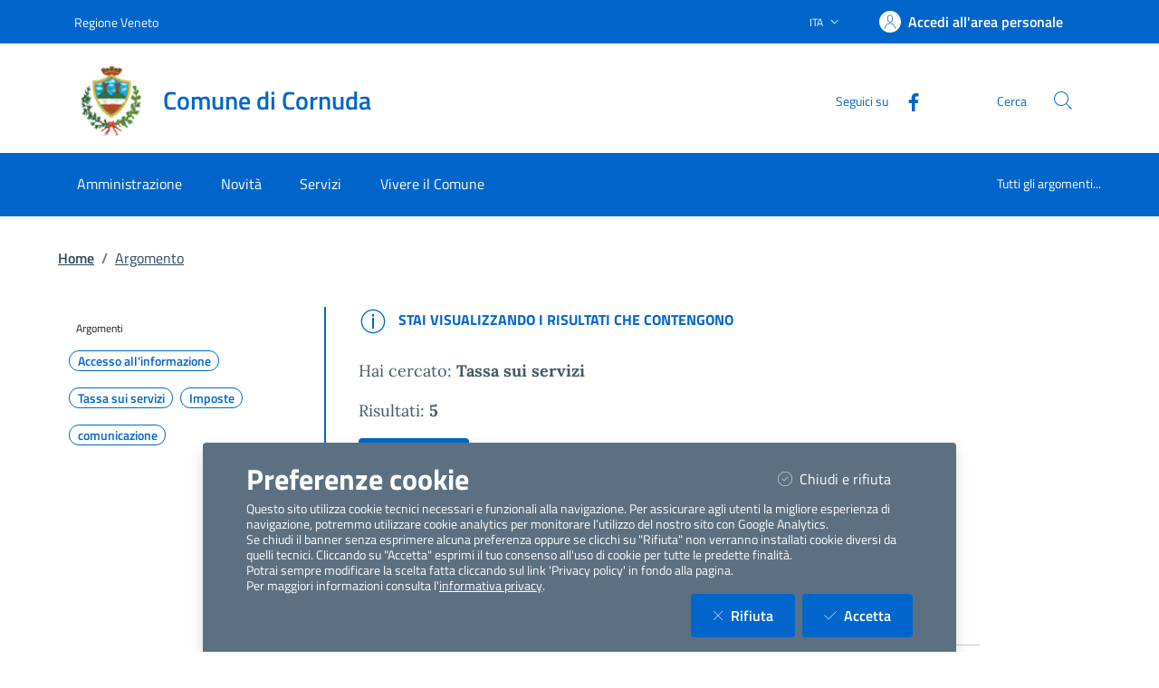

--- FILE ---
content_type: text/html; charset=utf-8
request_url: https://servizi.comune.cornuda.tv.it/SiteSearch/Search?argomento=Tassa%20sui%20servizi
body_size: 206761
content:


<!DOCTYPE html>

<html lang="it">
<head><link rel="stylesheet" href="/DXR.axd?r=1_72,1_66,1_67,1_71-6cC7t" /><meta charset="utf-8" /><meta name="viewport" content="width=device-width, initial-scale=1, shrink-to-fit=no" /><meta name="description" content="ComuneWeb by Kibernetes" /><meta name="author" content="Kibernetes S.r.l" /><meta name="generator" content="Jekyll v3.7.3" /><title>
	Search | Comune di Cornuda
</title><link id="favIcon" rel="icon" type="image/png" href="[data-uri]" />



    <!-- Main style -->

    <!-- Favicons -->
    

    <!-- Twitter -->
    <meta name="twitter:card" content="summary_large_image" /><meta name="twitter:site" content="@https://twitter.com/teamdigitaleIT" /><meta name="twitter:creator" content="Kibernetes S.r.l" /><meta name="twitter:title" content="ComuneWeb.it" /><meta name="twitter:description" content="Sito dei servizi offerti dal Comune" /><meta name="twitter:image" content="img/favicons/social-card.png" />

    <!-- Facebook -->
    <meta property="og:url" content="/" /><meta property="og:title" content="ComuneWeb.it" /><meta property="og:description" content="Sito dei servizi offerti dal Comune" /><meta property="og:type" content="website" /><meta property="og:image" content="img/favicons/social-card.png" /><meta property="og:image:secure_url" content="img/favicons/social-card.png" /><meta property="og:image:type" content="image/png" /><meta property="og:image:width" content="1200" /><meta property="og:image:height" content="630" /><link rel="stylesheet" href="../Style/css/bootstrap-italia.min.css?v-2.8.5" /><link id="mainCss" rel="stylesheet" href="../Style/css/main-all.min.css?v-1.0.14" />
    <script type="text/javascript" src="/Scripts/jquery-3.6.0.min.js"></script>
    <script type="text/javascript" src="/Scripts/main-all.js?v-1.0.45"></script> 

   
<meta name="robots" content=" " /></head>

<body id="body" class="body-spinner">
    
    <div id="spinner" class="modal" style="display: block;">
        <div class="modal-backdrop bg-white bg-opacity-75"></div>
        <div class="progress-spinner progress-spinner-double progress-spinner-active">
            <div class="progress-spinner-inner"></div>
            <div class="progress-spinner-inner"></div>
        </div>
        <div class="">
            <strong id="spinnermessage">Caricamento...</strong>
        </div>
    </div>
    <header id="headerWrapper" class="it-header-wrapper">
        <div class="it-header-slim-wrapper" style="background-color: #0065CB !important;">
            <div class="container">
                <div class="row">
                    <div class="col-12">
                        <div class="it-header-slim-wrapper-content">
                            <a class="d-lg-block navbar-brand" href="https://www.regione.veneto.it/" target="_blank" style="color: #FFFFFF !important;">Regione Veneto</a>
                            <div class="it-header-slim-right-zone" role="navigation">
                                <div class="nav-item dropdown">
                                    <button type="button" class="nav-link dropdown-toggle" data-bs-toggle="dropdown" aria-expanded="false" aria-controls="languages" aria-haspopup="true">
                                        <span class="visually-hidden">Lingua attiva:</span>
                                        <span style="color: #FFFFFF !important;">ITA</span>
                                        <svg class="icon">
                                            <use href="/bootstrap-italia/dist/svg/sprites.svg#it-expand" style="fill:#FFFFFF"></use>
                                        </svg>
                                    </button>

                                    <div class="dropdown-menu">
                                        <div class="row">
                                            <div class="col-12">
                                                <div class="link-list-wrapper">
                                                    <ul class="link-list">
                                                        <li>
                                                            <a class="dropdown-item list-item" href="#" style="color: #FFFFFF !important;"><span>ITA</span></a>
                                                        </li>
                                                        
                                                    </ul>
                                                </div>
                                            </div>
                                        </div>
                                    </div>
                                </div>
                                <a class="btn btn-primary btn-icon btn-full" href="/Account/Profile" data-element="personal-area-login"
                                    title="Accedi all'area personale" style="background-color: #0065CB !important; color: #FFFFFF !important;">
                                    <span class="rounded-icon" aria-hidden="true">
                                        <svg class="icon icon-primary">
                                            <use xlink:href="/bootstrap-italia/dist/svg/sprites.svg#it-user"></use>
                                        </svg>
                                    </span>
                                    <span class="d-none d-lg-block" style="color: #FFFFFF !important;">Accedi all'area personale</span>
                                </a>
                                
                                <div id="menuUtente" class="menu-wrapper d-none">
                                    <ul class="navbar-nav">
                                        <li class="nav-item dropdown megamenu " id="megaMenu">
                                            <a class="nav-link dropdown-toggle" href="#" data-bs-toggle="dropdown" aria-expanded="false">
                                                <div class="avatar size-m">
                                                    <img  loading="lazy" src="../../../img/SPID/spid-ico-circle-bb.svg" onerror="this.src='../../../img/SPID/spid-ico-circle-bb.png'; this.onerror=null;" alt="">
                                                </div>
                                                <div class="it-right-zone btn-full pl-0">
                                                    <span style="color: #FFFFFF !important;"></span>
                                                    <svg class="icon icon-xs">
                                                        <use href="/bootstrap-italia/dist/svg/sprites.svg#it-expand" style="fill:#FFFFFF"></use>
                                                    </svg>
                                                </div>
                                            </a>
                                            
                                            <div class=" dropdown-menu dropdown-menu-end" id="divMegamenu">
                                                <div class="row max-height-col">
                                                    <div class="col">
                                                        <div class="link-list-wrapper">
                                                            <ul class="link-list" id="menuImpostazioni">
                                                                <li>
                                                                    <h3 class="no_toc" id="headingUser">Impostazioni</h3>
                                                                </li>
                                                                
                                                                
                                                                
                                                            </ul>
                                                        </div>
                                                    </div>
                                                    <div class="col">
                                                        <div class="row margin-right-col">
                                                            <div class="col">
                                                                <div class="link-list-wrapper">
                                                                    <ul class="link-list" id="menu_utente">
                                                                        <li class="head">
                                                                            <h3 class="no_toc" id="headingGestione">Gestione</h3>
                                                                        </li>
                                                                        
                                                                        
                                                                        
                                                                    </ul>
                                                                </div>
                                                            </div>

                                                        </div>

                                                    </div>

                                                    <div class="col call-to-action" style="min-width: 185px" id="userMenu">
                                                        <div class="row max-height-col">
                                                            <div class="col-12 it-vertical">
                                                                <div class="link-list-wrapper">
                                                                    <ul class="link-list">
                                                                        <li class="head">
                                                                            <h3 class="no_toc">Menu Utente</h3>
                                                                        </li>
                                                                        <li><a class="list-item" href="/Account/Profile.aspx"><span>Area Personale</span></a></li>
                                                                        <li><a class="list-item" href="/Content/ChangeEmail.aspx"><span>Cambio Email</span></a></li>
                                                                        <li id="cambioPass"><a class="list-item" href="/Content/ChangePassword.aspx"><span>Cambio Password</span></a></li>
                                                                        <li><a class="list-item" id="btnLogout" href="#" onclick="logoutUser()"><span>Logout</span></a></li>
                                                                    </ul>
                                                                </div>
                                                            </div>
                                                        </div>
                                                    </div>
                                                </div>
                                            </div>
                                        </li>
                                    </ul>
                                </div>
                                
                            </div>
                        </div>
                    </div>
                </div>
            </div>
        </div>
        <div class="it-nav-wrapper">
            <div class="it-header-center-wrapper" style="background-color: #FFFFFF !important;">
                <div class="container">
                    <div class="row">
                        <div class="col-12">
                            <div class="it-header-center-content-wrapper">
                                <div class="it-brand-wrapper">
                                    <a href="https://www.comune.cornuda.tv.it/" title="Vai alla homepage">
                                        <img src="[data-uri]" id="stemma" loading="lazy" class="icon" alt="stemma" />
                                        <div class="it-brand-text">
                                            <div class="it-brand-title" style="color: #0065CB !important;">Comune di Cornuda</div>
                                            <div class="ml-2" style="color: #0065CB !important;"></div>
                                          </div>
                                    </a>
                                </div>
                                <div class="it-right-zone" style="color: #0065CB !important;">
                                    <div class="it-socials d-md-flex d-none">
                                        <span>Seguici su</span>
                                        <ul>
                                            <li>
                                                <a aria-label="Facebook" href="https://www.facebook.com/Comune-di-Cornuda-111525380490832" target="_blank">
                                                    <svg class="icon">
                                                        <use href="/bootstrap-italia/dist/svg/sprites.svg#it-facebook" style="fill:#0065CB"></use>
                                                    </svg>
                                                </a>
                                            </li>
                                            <li>
                                                <a aria-label="YouTube" href="" target="_blank">
                                                    <svg class="icon">
                                                        <use href="/bootstrap-italia/dist/svg/sprites.svg#it-youtube" style="fill:#0065CB"></use>
                                                    </svg>
                                                </a>
                                            </li>
                                            <li>
                                                <a aria-label="Twitter" href="" target="_blank">
                                                    <svg class="icon">
                                                        <use href="/bootstrap-italia/dist/svg/sprites.svg#it-twitter" style="fill:#0065CB"></use>
                                                    </svg>
                                                </a>
                                            </li>
                                        </ul>
                                    </div>
                                    <div class="it-search-wrapper">
                                        <span class="d-none d-md-block">Cerca</span>
                                        <a class="search-link rounded-icon" type="button" data-bs-toggle="modal" data-bs-target="#search-modal" aria-label="Cerca nel sito" data-focus-mouse="false">
                                            <svg class="icon">
                                                <use href="/bootstrap-italia/dist/svg/sprites.svg#it-search"</use>
                                            </svg>
                                        </a>
                                    </div>
                                </div>
                            </div>
                        </div>
                    </div>
                </div>
            </div>
            <div class="it-header-navbar-wrapper" style="background-color: #0065CB;">
                <div class="container">
                    <div class="row">
                        <div class="col-12">
                            <nav class="navbar navbar-expand-lg">
                                <button class="custom-navbar-toggler" type="button" aria-controls="nav10" aria-expanded="false" aria-label="Mostra/Nascondi la navigazione" data-bs-target="#nav10" data-bs-toggle="navbarcollapsible" data-focus-mouse="false">
                                    <svg class="icon">
                                        <use href="/bootstrap-italia/dist/svg/sprites.svg#it-burger"></use>
                                    </svg>
                                </button>
                                <div class="navbar-collapsable" id="nav10" style="display: none;" aria-hidden="true">
                                    <div class="overlay fade" style="display: none;"></div>
                                    <div class="close-div">
                                        <button class="btn close-menu" type="button" data-focus-mouse="false">
                                            <span class="visually-hidden">Nascondi la navigazione</span>
                                            <svg class="icon">
                                                <use href="/bootstrap-italia/dist/svg/sprites.svg#it-close-big"></use>
                                            </svg>
                                        </button>
                                    </div>
                                    <div id="horizontalMenu" class="menu-wrapper text-center" style="background-color: #0065CB;">
                                    <ul class="navbar-nav" data-element="main-navigation">
              <li class="nav-item" style="border: none;background-color: #0065CB;">
                <a class="nav-link" aria-expanded="false" href="https://www.comune.cornuda.tv.it/home/amministrazione.html" data-element="management">
                  <span>Amministrazione</span>
                </a>
              </li>
              <li class="nav-item" style="border: none;background-color: #0065CB;">
                <a class="nav-link" aria-expanded="false" href="https://www.comune.cornuda.tv.it/home/novita.html" data-element="news">
                  <span>Novità</span>
                </a>
              </li>
              <li class="nav-item" style="border: none;background-color: #0065CB;">
                <a class="nav-link" aria-expanded="false" href="https://www.comune.cornuda.tv.it/home/servizi.html" data-element="all-services">
                  <span>Servizi</span>
                </a>
              </li>
              <li class="nav-item" style="border: none;background-color: #0065CB;">
                <a class="nav-link" aria-expanded="false" href="https://www.comune.cornuda.tv.it/home/vivere.html" data-element="live">
                  <span>Vivere il Comune</span>
                </a>
              </li>
          </ul><ul class="navbar-nav navbar-secondary">
        <li class="nav-item " style="border: none;background-color: #0065CB;">
            <a class="nav-link" href="https://www.comune.cornuda.tv.it/home/info/argomenti.html" data-element="all-topics">
              <span class="font-weight-bold">Tutti gli argomenti...</span>
            </a>
        </li>
    </ul><ul class="navbar-nav navbar-nav-auth d-sm-none">
            <li class="nav-item" style="border: none;background-color: #0065CB;">
              <a class="nav-link" href="https://servizi.comune.cornuda.tv.it/Account/Profile" data-element="personal-area-login" data-focus-mouse="false" target="_blank" title="Accedi all'area personale">
                <span>Accedi all'area personale</span>
              </a>
            </li>
          </ul></div>
                                    
                                </div>
                            </nav>
                        </div>
                    </div>
                </div>
            </div>
        </div>
    </header>
    <main>

        <form method="post" action="./Search?argomento=Tassa+sui+servizi" id="main">
<div class="aspNetHidden">
<input type="hidden" name="__EVENTTARGET" id="__EVENTTARGET" value="" />
<input type="hidden" name="__EVENTARGUMENT" id="__EVENTARGUMENT" value="" />
<input type="hidden" name="__VIEWSTATEFIELDCOUNT" id="__VIEWSTATEFIELDCOUNT" value="10" />
<input type="hidden" name="__VIEWSTATE" id="__VIEWSTATE" value="ozSzydG0aUcwNuOJZYHK8uGIrqdrrTdjlR+CHzJ5FFWETQuyG4UkAMazVImhHCudk+EYm9PUvnUxJo1gGM2q5RRFk7Cx+8FB1CyPUR/VBgH9VSVqhavOWsqjCWaxA2v4Cux38/RGrZ+DLHdYMYgfmRSae+eQh5CfSM1GTDCjT+Bdm9fE70pH7jvNDXWHNhEsVj/u0Z7ODN2Un8NKUKyLqVfN07oR1/6eSIogNAzEV78CMrU8tkvzjCA6wVNPxKabvGrdHN5BH8tQvzXuigai2PmZ45/6RjoS+VA2w1q+Npe8fzboDvQPjrS0At2uRefXf2S90py3sVUIMnfqgGsUW4Jh2B9bNbPjL3ThpEOE1Vgwj65nhBWd4C+wCixxigDrGVsj3RM5U3I04cxF/kQE/0QVfhZ70c7mbJE5Li/4fs8jzJ3ax8X4zROI7xk3NhrS+snrleSKzd9AGPTjdtnf7heCoVivTyMbIh8JpVz/XvVra8LeFx2ApM8B/kYI3wxBwannyr5lJszjmJrjaGJ09twj6h4qERzw0d4GN0CUC/bzzupJ/TmKOzxk7KY3OG0BL3fQsEGROjBFe7indxFXu1yy/bUd+HCiMgXqzdqBTGu6lnKBF/iFbaMayRP43hkENFB8sgAASQuJvJAYqb8ykuA26dFi7lZcKzMlY7kvBKnIt9kx8poMOf8xliNBqJlFEHmdxbPqw+WYPj9cVbpdufAOHMdAyIbcnuauyGsqXbUtwUQyioiEvGHsE+vNVoZP3EYaUVFs/C+u0HewKUYdjzIxvszXi4S7LaDHw6ZniTSqiSVjZfoZa79yXlUyqMrVhQVB4qepDczsmUUuvzFccGKoURBack4bgcgsIFOoCWF/3KN5ITebcSdFs40xAzr5/hQwp7txoTtuhddrHIQL9I5F9BaENDgPlTKHEcn5H33WbeVw9Hn3KISeoNU8uCk+6vzNeEzP14JMraM08NBM0etc99iTiwel8ugZOuX8125YokVQ7CXMKn5ZZE99WrMueIW8rDwRJ6BwdEF0vOTw3s3Vel/avSbX5KnkodVWFDBNVaBpRnUW5p6MI2HEwy7uJXc02Uulu9iUPyUKd+0bSKC3ynCHr6LQ1k5hW5ry6TCHnpa+K1wRDPG83lQA6J4q0ZWeKYy5WjwjJMZtOluUM2A5cqJUKTft97/K9nZXDUxlsjhuXadFGh5gXEzypJQ6end5CytHCqcdHFtCSuF1HqWmDNopCoV4WJIaiMkwZkU23wjR1gnH3IO8Odof689Fd8PHLxB6hHwT5ytMQak4yr3aAvu+0Blgl2fQRHmoL2EyezAZh5hZbmPG/g12rzJLLMaiDT+MmQdqMqcb6MUSzq/LvDVw1uiuhZ836x/BWGiuW57XJD4q2fjAwJWyHHmAMn8SY/ivr37ny6/iBVpuwQRPo3MZa+WGcNgM9QUqig/kVMXnsRy7LlyDWO2XvGSWzIzmDmCwvTPkFoo1izCJmHjrPXa6b9sR/6KK1ep/GbOR25nbaNAzqaXW/pNf3N8JHdCjPrP1YsXDj1oe5L2Vf1DPF1gCN6Rx8TxzGiocA484LoV7rbl6JH6EWpoekB4jJfr3T6uD0l0jkMUSQDZW77hTpJb9seFynSl4p8S0qk62QzozAWHYzCqD6OKkllQscMYw2isnoks99HeTodcuTojh6wKbWPAi1KcTtIuxu5+SJx64g/WjZiG7xk1cc4f924qB19o1TLM/J5Ei1yV3IqZetKplt/1SijQlkDPWKlE6VY0dO9l0jfL6RnngT8ZSAHhfHeMbzXSOD6/KKVT/RQ7x5KhFSqsSSdd97y+m3Ak5DTxq9enZWxJeGFY7TSKIj9Sd8jEKEX0jl2sass1pQZVGVCKITIJeCgaHZCfK85RbF5TDEdmrbAb7pa3LtmgTQq+StaVS8J7KFlMaSoHnfOkoenyCg91LlQD2ytWeYTuSv937pYQd/qJIpfQB53UpRrBFYHirrHHLs2vbCUsUB2589cMOwrcnCDRQp92Iv+Q1Vkp2c8ysJcUmZ0oRArtBfOiQZwBSZsKBYedg4Bj1rihIp7a55WbMIK5N+K+SK1ZTE2L/DPojnIt51Vyq+3qDf1uPSejcJfIudD0zRaL9ghWqQ8RcN8448LV5m7SLSPAjG8IsePlfdia72M8Nmy17/p9JTZghtdLmjppMuqCopL5XzyJHsnQ2GormW2JzKhqWySF05d6eOhZzUpE4HXZij2w8JtqtlahM/YfOaFJjaG8daHA6Yym/MfuCBdLatpfAPDm4Zq8STzwgVw8G/jbzPn0CfIxswl+NOlR+QtXKOyDQBouu83NY0q6PWZYBoLYxoHwDYKfR2J+edNm81JFjbGklnh32ZkvXyxFlLYmPDkHwW3EV1RUAAe0NTwBO2MHsi4oyGrTlh/W2d85ZuNdjzv5KZ7+/7bcgAoLAUSpP6O0aNa1Zk1vu6lbW6Xa8YStoRUlRI+cJjsVFiVa2iLiZDUpqBkbe4nbvFtc2ic+1/bkOD+Blr26aCcami7NwFqZ00hDluG8Nf/TFEDy5z3diLtZAlKO7O0/tR9Y/vUGURTjk6H7JEDXISxNMCE7OOrBT8GnyuZBguoxiZmVX9e6UpEozYHhxmV5wpNHVD6MO43Dugmp8tS2z5cwdwUPMSdg3UbDNrxF1NdrV3Sq9IZENh8nAoUxv3NSrxNLz/EapPTSQ99ucrw19i7PkoEcOQxA0iVTUsSGQTz4xWuNeOVw/1PO0aHCbR8cb/O0zidCbNkYImHcTWE58pZg4ejgHI50++sDONr7o2G8aRqt5b7gD3Wf2TzbPkgWGscRIk2M7dZw1DAC6mUpej+0xBwQA2v9Ayyuue8YpAHPrVIvGlyWaI4rZrcCu/bqPUQg431kZqIO5/8RKWe0f3kXuvZ4+3Tq6bjt9MXH4wdgZUsDdwu4z3j57Nceo9qFsGWmHmSL1c8l3X7+9nA3EA4uYcrWM2gUS6kKRmkXu1KTUuaBjltiE9qQDBdZFGWdtw3AgcASWYWRO6dtX6COic6gob9/sryo4tu3/+YgkaYzuRZwE4OfhoOXKP/QGWQprjEkCEWjLzUg6465KhaXVeQQSuRf7JI6TKPTfFsY0D5zpsn2ia2lkIbvZQZQ5NlrlW/M+Z59KE7SLyvvVXauj/1kLvxr0CBEAjbnzxqGfE+D9jAp8VO+wZ49e/dNdlxAXRfYCM2Dxx7gx0SjJ+XtoRVQfNMUh7Gtz6YccCiXYELJjr0IkJo5JSd7gJTMHm9XPx7sjGAUPUe6j4AniZS9uDt1NwogAwULun4clLQ7PQ2nxAj6H1ih2nR07U56qU/59gtjerMC97px0BEyeXbcpMRw5Z6fQRQjaX25k9OqaehFNk00TD10vHmm+DBZQgoNAyM8/gqtrXB/Ltw7b434g91djTH74AhpPAEqXj94fOqoTaMCAjImT5gzycgSgI8aVOB8D31quSca40uUpOUjqczBzzwHAxg/L2f0naUAEbH/irT8vw/i5iap/1rrQfQTyPbWNEZhAqkpnEQ5k+lY5WbVmb+vWoD0bCsuM1DgVIrevN+KbD9/WL3O28D4uqcItVoQVM9CXnySftIhrVycVYiH2K8oHU4e2m6AXb3pKhtfmr9a44Ldo+6xpyRiUzJfiXSFiiKB9mvB60MV/LrD5Ix9GNSJuPnQHyQiNW5WJCOjD/DSzjQHDiVmJYYXqsJxdzgv4HARqXWezIUrqHVWKIclOHP0Eb1gZZcluvVSCa9HqkpDgOL6xiBCQJ5H0g766PhQSVwqDyS/8RdUQdV3x6oewBJpWK+To4j5su/4D7jRJCiTS10Yj2X8XG83/DvPYvTgCGMgngerOxdSncZEp/[base64]/KbQQGFg9sH4A235MIBhkiVjA9izTQNhzu6+h1mPySkXmNvEzCuQlrTWhdvYkvyDEG3dRjP9EjAvd4dCBfCUmn9nNb6RAFVUVz7yR6NmuZz7VrLWTKxcZSwsZk091m2VLRKUvw+yr6AM+HAnm1pVo/Sov6IIXuOn5ms1AseBHtNClCohl3G4/iutL4UKsX/RB3Nhi6KRj0y5AjDR/CKQYk25hlZ1x7R7XwbJ7rhT6+ir3fYoXuEf8bSRGVjbFt97K5M5Z/Ku4TukDFFvVa6iVi+f47NunbF4/Il6gKa8lcNigBo/+9Osxgenbv2Az20pe2JdKdYCKLDgNUYZqb6zLSz1GVkFU+Pf0QrbZcX6DXAf4Qjd+80x6B1cyUtPS7VqqDgE93kCXxv42UAQ2T1puA7q+LrH9tZ0YWOv4REiDmxrHJ9/fuTbQkUIhYnZeIbGCj3w1tL6z7PjP/JCNNBD+j3dfNfjWtklt68ZmXYSw2AXZ6ytiP7J3WdHaGoCwIffVJpxalQtH6/p8OiwMlztaZ0l3rwJsj4dfERBh/QGlFy3BZb7FPCGaON7RskW1CmY/iCvE8NCyW6Fd/bX01y/IF9ELZ1bI8qdhIp7io8ZGJc0BJ+qldvxXl7ih5KU06TPXmHBIM+U8aTYfxnzCFLQ70QhLjHxIQYENQSO8UahKXcol8+SB9i4eyIwHD7wMmQv5SPQDPf3RsSTtTKgHkeoHNrIeBATh71/qahKmtTGXhVMWrq6IFVLc2h2R17K2kwzGyictpd5RDhexrHS20nfx0cfvhK+J2V+SfKIIMuF4vH3UmxJiZXAdoDcBY7K8Wvgg540aq1QcWb76dJIz0QjofU8Mwp4HBhH3Kob9mCutr2/4zBbZ7hZ8NkxSIE6+1BAak//c1YcAATjAqldCYIBM2NAwIRk54UJ+vcuIl3NTnUOAb+FprKEc5MiCiJxJ1HKOA/iphwBX2swQES6RzCJGVe8w8eq8B9fwu8I398vZ/GNTjvSJCNgZ2SlxOt+m70vB7xX1ehbRi/aYGViFF/JsNoC/G1plxLUeGVZatMBHJgRRSsFRx5CtQxgLAVfYfyWYxv+ZJy8OKf7+rpPWveM4ZxYoZY/xoxhCa93IUTi8grMrqohExgpMSBdjspQLlaE/bvATQvif2xxGx9j5Lz+7QHAYXI6gqe1+JEDh9Z6Oo8s+pQWt6U/Xs00KsD9DV+bYTmwMl6WA6pMNqwEJePGSx9+uaHKt78NCJ0+5TY3w+dZiCRX2UsZbdNy5Hnwsek1CqPTVXBiu1HQUlKhhtaWyJ64GIFZFX+57UhRPX9h5t3/k2aUiB5JkPuC7wPEfCNZupQ8+cIGpcilzb1WsRukAHnLVXGba1Vui1SDj2S7rj+GrSPIfFsozV8SSC8Gh+fvKpKhnRpQQUt/T4WilwCwYdMaHHdXNJvc01X3Z8BXX+/LffO/jhfTBseXGPAOw4keOVlXV3svoNvIdrG3p2k7de/LABJ5uO+8AEfZT7fyllt5xOGwoP6+Mu1/+fDZqfeZrnA+mn3+dm2Z4qbkQBma7sYGvFTMHmwiZOQOfkbc+N99NmHWxNybDwEiiQvk25Sr1uSPC2PCLVdJnlEjspMAXbvMuRnQg7otDOmzn03YxuiCoePgatYa9jFZGE8RqGsixoiQT+1BF3DsKfWD297fz9XPY/5mVDNchSh+rkfnfDZiGiC5yz9wfjhamJDHlguwA2s+RbfwN/H9hBqd9JyoSBRzptURJUzavJhI2vDdFH7aTCc+yBW/5Kv6m6ovBt8ufleAO92UfIGbYDNBrZUZXLndqZx0xqdahJOYHnZPSKiYYcfXcoIDpQV7bV4ileJwetU4eZduzujcFY4nYE0YQJtS9IYqrbtiMRyfF6ZJACg36B7Hff2ezdrYmJCKbrUGq5IAMgv58q2t7sPlWT/JKfDflPy4VO8Bug4BE7sBwxll3xgHI+wHz1bdQ30zXqRXILB7SaJ0JL8+xYiOfixQmpytNRCaXap5gsYyD4btx16UZH70lD+r2w217nwWwyx9aQRT1mUyPd5YeP4W6shY+/2FOaHga7sA9M2DSqMACmd0pLqOtFxIJeb2NbS0nKvh61IjGWjZRdW15bgbbTgNTbg1PpKlufR/u5mX1DHJyQRHcNN2dsxBSYRH8vmPhEgVZxXLEeTuM1VXyM8rSjV2ZbuoScuQ/T4wuUPwYADzI8X/xFtt8/VzrCONOEMoT/bKtzPxzkilQPHKV3dLm2w/[base64]/PmdNKBn6BgAhJV49n2uHAzsrtRhxL8gcfHKpM1DCVR0qPVNCBQpekHvumqBF+wrZku1+M2Ru5J0dbJWTohG849aj/stNmHmcfgX0iJVbNoY2Ht2RkmOQMyU73nwxXyHs+ViW1Ny5O9DbJHMEsNBM2NfIcjC6cV13lgOOlqgwjD3WjU0MOwooKQL7R7ZPRqP+7g35V3iunizv8FmHnoSh7hpicnEE5krg6A54vJ1O2sz1wrh7hlkdtq+YdZ1WNR04IB4IGvyDrmL42JuyjUiZmAlaoZZFAfjA/e1fFmAbiIkjf1eos8yAKSyqV4nn+QqqNM/Gay6z7OpgROrJ1FUQeJJKLK7t27cT1ZMcjr5xZUxQrWlWoo/RN1xfDBywbiEWOp3Y6igdZuyLayiHffPCsXmdawGVRdTEohTy9cD+3iQNrPOtlk30JzZahbQjf0ffxgqcNTj5MgSWRhRLQFdP1eZ4BxYtd9b8b/NVbCjUlCEGl0XZUxL5ofdrhXHDpW5BAIENW6yqBosBSX1LdJ3D+ZApJQthfKR+ybnENfuEqW7TQ+8HM/lnTxOI5TM6vsSemveIdpfQ74J1BmKoOmvstE12x39uEDYAJV0pzPeWVKk8zhZFgbYcizJSCJ1CMubIpzcdt1kr5E5NrCXF+RgLwFgSf7uzf8GcKNZyve5xPVvVJzFskurNs9Cv7N8KYtmzChd8N+PRfRbbgLq15wSQfUJnaQbnV0R1QBl53A2b4acCvAQ9jhG/YHG6Ggm/EMmrXcLdD88CTH0qXNSBsuI1FG/hEGawjujWLUUyc4mzq8s2I8dxKpWG9W8flL+UR9Cioo+tmU7rs3RKuOuvYGDpU+cQW2/Z60yJnfRiGYhZQEpekqXEyvVrJ8qeFE1ERKIr8rNiKFYE4yTAhVMThwLxI/w4Jg60b9oEVTQSgPLWlih/Em8QVGXmAedms2PsVScRT5Pqgr85sJXmhBfE1SbiIHTGQgJLHCqWCGgLEDKWyjSV14A8/HPlcKBlWd9dyfi5m8EbCIGpGP/pbPSXkxg3zX69UQ7KcWO66i3pR4IdVVEqtlWGDr9+ZGLG7iJKh1+MTJdEynUd3jrxoi16+2b1AEAjiH1CIRuqmqtnE2wNSJYv31HolHIDkdd4okVQGaYIcHAQomGLha3c5Fp/CZrbUDIFn0zBbZFLQvSa3MWI3zmAcuk/5iTo/thRMjcc/5zyaoMQiKpAeSv/CjQ+EQ72sgzw2DS0IL8O/ogvo7CgnqjruoVw9PAR4YdmjFQ2y0PrvL16fqD+tUU1NGc3aWR2ZQKjjB7zX/JrTwWNRyLw7yhz2kf62E853q+eNe+QUyaiKGMuAUNJxjC2d2PvCil/3L2NqImf4IGYUKfxNAccVCyCCiKa5yrOFJcumMBNHgkoa6dU5xH4TFG+cOLhm4i8EHU9dsLbb0e7tOEqcBrB9mMQwbuPqqi5uVvJ2fycJ7/ra2IZLq0P4kNJ0WtLdtjJld7XQFGO18rMR98ZgtIhqzzEYDoBOOA5jHT6A67+" />
<input type="hidden" name="__VIEWSTATE1" id="__VIEWSTATE1" value="Yc6sazP+krIqPoH9DF6dXu0DxjbvOCYMMcawsNvPmK6pE4iTYZQkHnqo24vRj4adgLIVc/Wjnn0nBAAVaVQSqXyE602upDUZb158QYcb+QKmczsvY31kbTKZVSQwcaxT/zOYgPUwqUspOurX6aXmPNik9eOOf6jpztb37t8PevkSatRJV4UFyFpLVCVx1YVnLFCTOe8zZ5hqlBLBCTfETYzHjGSpb5bmT729QQN82AC8PdU+DFvWKfyhqBKYplfg7P/BUEoez5x1g/AC8Jvm3cAYqX5VS/7FEk6AKIxDZe5yb/4MhxLWjdxH+vOuxRZ2UKcyGNYjv4yRHyWlNFkqADCa1Gzs9n968aC9zK/C/JBiqSCVs97tfQTJeABFFGSt5+gOi5a+ZDf/wtJLSDNRBk+BzwttuoaWF9gZEUDNJKyBCP56r4s75RvTOI3+8iGNwmAad4NTf5SRD6R+uJ23qn8E8SKGBf4WFWgxbxxg5NxlJunL05psW5hgaHO+mRNkjvw2HN3ioyQ1Zxzp/8+eUjCmnxoNoiKvX174U/yqIRDfmLQolj7sFfRdZ2HA7Ve36dAIPMMV4UQmT7h/dbpcStR+pyoWq6pcV/rLvTge3fgciWvrjccGHR/HZB4GJlkOkKr4GMemedQb+4hDpOu4xZMVWjnqfSOznb9vZ5VigYw0exSqz5hUsiIwjilcxgszx/f8qIngxuKb47mDQpYKrnkyux6IQjmpgPouR/1fS69QAT8gznW5e/tJC3fVYD1X1tVbaZWJnF2q/ylivZ+sVn78uq6hEoRMkwXUB8f93OGluZlTMIV3e7H/opsD3mLDGecXHteA32VavfhTCfNI58lDgNJZs+buGrFDdadxwk0/xiV9QsdOq70jVPeHirtuTaNy0JEjw/0Qrsd9sdMS1jszdXbBIHbF4HOHoFZbpph0cTQdpDXvCjoB9/MQkEfW+GOkQI4IR1oJmT0UBi9uM55JdrevN5yZMCEvhSaTS8qtofQqbI5t22X/6iO7tzXVtE5rChZwI8tK0p020KuqiDyWjn3GCGZHhGqNuH2lLU7trzwiP1CsfIGzkoD6DqyK9GAVm59ZDH3ZI6W7Wm5d3BUrKAHMyAVsZzldU3i+YlyNjjlKnuCfjerxcLafhb1wHEtQVaREveYrTPb0TOlWi7mPnMi/1xQdLOiwHECd2YbXvKwDAsuOx06p67pKxSibFs6XBLHNwK2BJs4IQSUq9AbouEye4da00yaayTxUqk9LQISuR13fYEcXz/lYUrHmujmtXEreTL7xnEfXwUc9XirB5AxLiMQYcwD7a5vaferWgX2MmLR3G9U9BzFwRuBaK1dFpHRPX6fgbehFNT6lBKznqYe6iijfFJe/l8GrVEy8VUCjShgozWYomf7Pozh5y5L2rSzYLFtU2675YvXsLOUw83sEAIPTMl5S2MTez0jlo/h+1VjF16lG8cbgejwbIkEvTk1Ure9qWfJ6HY6/1fYP24vLkTi4YezqKas7PiGkUNyRdB/cZvBcQ8uA9Sk5o4qWYoa7GWveIupvP3hdo25yVNF0SZT3AVmCgRuCNlN4VQLT+QfxyNgsdN9rThWr2GfxSBAXnbQ/IB/V7i2DpOcquUKD+7xwQS8K33Bqan5v7rdDXwLsUQRmRcUHL93IDjzgfeuZqaX4Tpk7KDYQVFAUOwVCiLxuTciO9f/FjeDcppQvo4Z8n4zLMOSqMqLY0VuZPw6NeZAbZ1efDY+4SV5pqxbE51XmKO8bAiL01XSWAYhSAV1EpPaujKIhCiOgrWngMajdjdl/laBPjv/xBAMrdygZ2R8S/m98ADVh1refZLAZdcmvvFfOdHuTqTjJEPecKnJG6kKwVEUtsVkMHXzPjP+kim9lko2mFk2kP6g12WaaNXYg5+tYzdbP4yMlRUkfOKklUww/of4CvAmW2UcJyEV2Lxgmyl2HWK9PqsX/Nzl3liiRAXhkgVzJ45rk8pEmZlHztliaVmf3a+3mHKuLIlwpIwTjdzOW1qt403ERA338yUQrluQPdyebVn0U5CNH8yRvWfWcWHPFLtzgJN8ii9gGwNT0CO3AXSpVn1QOD7jymjtUHhoUlJUAWWk9evj0kFaDuu/km2LJDDKno5VUXSh7d94B3kWmBVJjafuda/DV28YyqchcibS4n592HzrHh8gK0go4eHBEJupo+hvUdyLB9oJni81eB6CFWGuA2hinEkXjPUrZQZ+19w4Auj98aOO7dJiF5SpPKFICz55cWwDvFhDS8gDwMH7Ejx5svZorEv8iKowfBgq3o1J/mzvz26WgIvyJLWICgtGY4yKiPrq85NkdZKar4IcPvqby7pFIf/xxeuAc4S3oy/3WQVLtIk820Zqm27G/7cAEMaNEyqXA2ow97MPM5lZyP80v39xR444GLTg+9iEdhqxM5JD3Vtj/Dru4ubs4GDSNzoJRzx0R5wdzzB0tP4ObstTE2SF+88PuBR4+ue4AXA3Miqq/k4aUH9ok5GGTRHltPhml+EpDUuEFZJCjAIMKHTT1YNN6Mlx//xmM/hhpad0CYusBZV0uJ/FfDZjY7B6hcw626TCpeXffAl/FsYc9Bo1VIK+cf+K7OfzsyszS6MOSPSutrAaQM85sYtsT3VZ53kTG5792eVHA6Wn5Xwh/n1lJ1bqmD/Up39ccV+9+HK2MJpNSruYvxrM9yV+bCgQcf525uC0Zx78lYmSQjG8ADYoebdZYrm4uo0zMnJ5EOSngnOYQl6ddDA1ZOa0FBK45D8zhuEfZTyKC8ah6bQHnk0oyiQzfhKD/L+kN+rOXXUJXwmqwcqlahrgCdJo/Hsrp/XmH5Sa1egeuk3zEX7Mh0gDTau5QMJuGPja06oUiCshxsLOgyKo+STHDR2lHWTQ52Fo6hHMPGdIfqW4PeWP+3Y4YT7cVe5fEFr9gpqTDpZ9uExoPhVhvJhIZDdNl1vBlxuMUldbYGUlXxKKoKYj9L/nxPv9KamFAP36g9yCAuNhOHIle9Kj29ORWG2iqeKvO6q9nrZaYuYDZrBZmhUNBd6lq1gvZb0rxeSISX2Od9cW5UHGnjZ8Lo4QZHbZU9U97PQdv2hHGkraLq+4oZ/8LuqpMaNMpY0aQX9rarlf/[base64]/C9LZ2/RqUAlGOOL6cbRIYl8YWD/RKEO3HUbyQKM+5+LF6XRZRIS+8wWF34CEhiOODknqn9Mw4V1YeH21qfFEx8wrOyUY+Solmtm19dOiHFjQNfSDW0a5KezqCsppe/i3zexUEt47K5zpHZKW5hv1cUXU2u759Cmi2L/KElgx2RyszeqN89TxGDJZjT86UqugC9CcrG23Rju6y7yHbT4tpUeOxFaQZAHYKC9SVAvZj0UctPhkLqLaiFIdMh44Jxy9sExZSQ/G//QcqXFt2csN0Ei8OzPc06B1KGoVJ+LWk/GkmOyMKIrM1rbdKge6FKWIaObXy2wCIGWGGxP7/EeLSWgYY35P04AU/W7BsD3gBRPbbUC0LZJtXa7N+eXQJ9S1a0KhFb2OKfYDRDK5+SFavL3uEXtCoiSnmDQwEtBR3hFjXvq/WWP/w+/iVT6CtsxVlgsSbNMzw0Owm8B7XX0hWfOKiQXRtmoSD/Bz9fWdu05LQM8CxW3NMMfd6j6HS4Y8hHkNOnoiZx26Lp475DeIkn//4f2vAiggNaEafQF83jyh1Qu8LWFQ26uJ/X6MW7tIh5/J1MlnMVBioAqxutdx/eWOPH1GVNDLTigowPzeAkQKAIs8qA0M36UnPgfvVQN9NW385SYLlqAFKToyoyybt/BePrDi5CqL1f7LnTv+j/bwkMb940Vu5ItZGgcHv5bRCvYL1UnqxLmMWB3HpFsAgvoDvh0UFV9YBOG19bui/KLuqcQNl3ueEOn8EByogZAGbHaTUdkMLtFwjYkB+1eRJfurs3dwc235HYmDEQKS/[base64]/8/Gf99RiuCM3m+EkFjD28t3T5jeHsL0ITzi6MdUctxPYjL98YnDMNRXqkzxaO/va+Y2aAo7ojBLYJoFSXDfNo/1PgyCOXUV5kQMyR9T4lLDNMi4WS54OYHL6PVjQtwzDAQd9PVRsAAIkL4q+WvkTh9YpnXWOkjtZ1ZjgjdXz/7wnt9gwrdYprqAnhNX5Yz6bJVslY+yzOkxEsi6uK9Q7M+tU67Y6PoSrYa8/srdORXk6k+PGhU/9N3DJNbq4zQCErsxka59Nbgl8+K1H7VOwThDLHYzQCjfVvQzERynFf7LNdIxl8A/mQFmWsadDC8NEawcphO/3XODh8skS+5CcxdVuFIgH8ytB3sLACRZ7XkvNl6/cXFvmX56TlAQlkAEivDIhBnD8pDyAguZoWovJLbmA49ZI9KNEbuf7Tt4HZQPMFfvQ09sAFf4wMMSuzaLa82SZFbZYWQaptbwgC7jeaK6D0d8Wr/6gRYjHR64PEBNz3KyszfOxUVTDQriUCDPXIZa1CXrrtf1TYMGQa4A6Shb9WqyAMTAtz8l9gv4Vx9vXUmb8R2DomOnynCplUyfes21+k6g0Ps0fSHP2MCiXiydR75u7Kacz/bRnyy/Io14d63TWo99H+z7MvEF2pL97EHpwhFAezjqqwuJnvYzkh9TVlLlbXQFu1TeQyMmExi7EIJMkuA+OC5NiPYIkzsBnRE1J+DXJa/I/TCc/WDnc+8O6Lhj8Z591XBq+vQ1W6R0ZdBjx8/DdgwEexN+fIsyA/ziEenlaWFjZCtcnU5cOy4rSiaPjd1JKu44SbLIq3qGXERNwgR/tlPqZM/hiinSnWQsjXv+2UAnIVmQKuB1Y3DjkJKAdQjB14ebwUosqTWaq6+/pajeQUbdbmVh5hMyG/R2Ocl1LSpOk++YjpE/khlxX6VShbW8ADKBGMD0LMd/t5jbQrHcJMmR49eindsEMzAxFzNe2S61JLC5RrBrWc2bFBsePZLdZhn+mDaCI843DZD4CET5/SIKX7Ki6hEsMxNU4SIeSgoovrxSYBNpccmZTMrO3SUwQQiLzxt4TdWtHrE3zdQBkYa9zvLIO35ntjPPWZYGT0ap/h6TDoHH8ZDHqX6nA6Zw+8VA1JUfqDRptDVn4IGXpuVry4r7pa1ndviFPpNO5O6Onkpy6meY1iMZCt92DGH6UoQ3KWjJWNsW/sRtcOuXQY9Bbd61k+Sa3HLBuaEEyX4xnOOsToVh+Y6K7ctuNCc8DTLvqZkv8MJrdeDodEJjZO9pNHHIp+EvhCvdG3qPVRty9WBqZk0TV3qawlGX9MkixypohCduX+8lwJRZxjhV57RpoCjMX2oYu3YhmjDokUohMkG7UgNn6PrmuBXaLWiJLB9XNQfwve/ax5QynZiV0Q87gWlrVMlX4Z98Vmy82duvGLdmlvMjNZBj7LXLYovSloZmQWAVnJQzKCOLnmq83wbEwiibpYY/grwjXt/UI/xUfaPlnc5rBnZw0hktI5tgah+2/pLTAREaqPdxDvHoOhkRmembzNvIewyPkrJwlHvgVgTopvgM28JnhvAN5z/QmGDjxiGnX0cnpHAkDPYxgFifdZt70I/2d3r2ZUlRhl36ovtBYkU/3XKfFcCbHnni72SqgiX/egJfMW3pl9gUuHJKsIHwtpQFeJpOFwcG8F+Dfto9tbjv2biJ2iWTpaUQDmfDj/4ZLPQEtj7mpXQGabWMhWOil0ihHIcP41wGlBixXZ25k3qMmPHltQ9SvAnxf39a9LQYXSd/AR+E+6Tnwrpmr+D15r959QV0MIlNbXjUZKNXi5Xq+JZRe6GCis/XnKtrsO+Lg09LJ4Eym1GS+84yIyNWnYsExYmST/jSroVkoEqB1oaiwkA7t8xlR9LImxEIUwbQxjDS4N1ZPdHZlvVIXfPsOO2q+IY2o/aTC6RZNqKegB9XV4tK8VRwcO2XXEnSi5DVFtCfG5gmFbIqKTSYaum+4sCe97u4sqj8ps8bkpVk6fzLRsDr/JeQaFK5CoB5Mxc66IIa2CJKztep5Jf6J0k9WeJtajCx5wAfLbXpgDCP16yImMM/kTgv4XEun/hX0G6EZniMsJzy6/TBubo0zKZSFIZRDbk1d84p1xpm3zYS9Iw3CjUHfXzAJX5PfErf+a3H7oda0utpd5j1LO5djQ2edVFK8gxJcN/[base64]/0jWqAeGRBt2fOoE+pqBJfzHozl/3XzvMT0sdf0ENewAPyIDt4cRtSYhbqINFYry49CVI+EKATSXfuc/h6penFa//WA5sOl5cZkhZsZuk0dYUTdiVBVFojYxWrTo/9oKZ85H3n06HbzobeprurY7Oqki+lalJh59xSN+CIGZ6xuv6AXtCo8jbFmVMEIz9YT9OybnQ4fKfU7yM78yPuSVt5ly5/Jax2lbCT6xk4H78QA62MYGBwkYlxNq/z3mPlR6XhzlxUUBVmwretD0h9C6e/n4AnYXtTX+240vwL3J6O8YGfFPOqSIHcGXMkxARu47ScaD9Um3Toq9PYr6kTTPbrKW5SRj76H1xsqVoK1yVz/C8BxsLK6vB69OvPFIk74HosfuDD867NEJuU9Lh3n7Mz2v+aWjHtgIG/hbjOMLI1BVGNaaTALyot7vB4yLCZGAN2GKE6J8Q1PItNYRvIkwgBDTtRViSaqDbq9IknEPsUQ7sHy8Qk1NXqLQ1fAl1UngZHJxohse2RiCebbTdfld9YJXUh26bWw0e2F6uhyFP6AeT3xo3n5qpT2iYpGULoRuO70wfYZ2bPBQuKDGv/Nk6z8MKbUi04VQhAzTewe5JUZf/5XmXhOrYFvBLSw5FLKY3bd7CZWdUZ50nC1i4tRbRqVi3bNRxD7xKmEfb1zRaEihYVVGIioLrzzoL3XAiy/Mqps2gIqDoWSRY4ksRHBWdF4g9mFbP7ZWNYicat4JsVDMDCJ0YGI+ApDxS1xZlt8R/e7tEPScWfUgYD1BHOe/yiOXIoNgHEWjrwDRhK2eQWVPQHUl7vDgHXPcdEJyx2/5yCxteWmuV2Gkkoih+8PZPDc1c2lGTTZv4pCKv/LA3aRVIg8JzRbNlJQ0H+HP3FLayYtskFFN3PeBuxgiBqAFbbI0Fm7KdSuOukjSHCfQMTOiocAKV9N7lyumpzTxuLbdsLjKeIMJ3PD+9Xht45myl0NYTGh4vqELP/dmb+qdknzyPj3d8NNw3MwZeT+gX/BsjAo8R/wZ/mANOMe79ZkkJYCKQSQHvnwwXztIgaRPTA/BT0FKVkQg/B7t3hPpzl7YmGeBl95KPc8porrBahZGLcxGcACybXB7zbn9/iFbm+ZPCS8fqMomsEmVhpoH+BgWG5PQaXJp3Tz0jcje3UCk56zMdJ5Zu+N0ggyuppIYj8YFSVL3iPiwtnDVgBUSSFBkSZnFADGmXlFId5T7cct7U3+giX6a+v0lDfN0+3SMpbw+9cbGbPKrkTBZVj0bokRmew6dzlXH2GgF5kiIjfV1BvQ93fEX/cmrd/YAar0iKal1ojwKFpHj4bUo4GktaP4ICMNvaYuED6JrUcW3zd+MIBSoT3c0ajkurVoNL2o" />
<input type="hidden" name="__VIEWSTATE2" id="__VIEWSTATE2" value="[base64]/0gAmpskaOAhInWBjjDoRPUNXn44drj4lVzgkg2+PoR/9clMkniH7+RN0BrUF082qjXSOk5KFrTnaD5JbTx//7obEfQ+Cso9TXp65jBIwrwIcS8W+glsFb/CVp5ahc4HcBV1mXUOq3z1v0iQ5OWepHN/3ZpS52rw3lzLHX8GhefUeS2oXf7zRTlAqUTkkkIUteKWJuZX4zEDT2TurYaas4Y2gIlcQFR5at7qga0p3NqLLm6H476NlIaZ2sjE4sZgwf2tdp45E46f6Pjfel9r8W9G1X5umY4AsdijOTKaqnFsEkJd8Q3AtqvQumkOA9KrMeQsuGhGIErGzkrppyxeaJ/OFQve3GRd5CH6QgYZB7wH2ckcXZozAGAbEnfcI7XhicLV3506flEHV6yccVRXQhm2pzoHxuDiKmog36i/6vw6acpDwm5ZLgJhxyEoZX9n5VvgH0PvA049QhZz/ndQhnVAiwWHzkHaisEkxtwWpIZnm3HAU8+KT1c0DhwEncHAK2PnW+Ba8awKVGf43+xDYEISRAuZi+zPS95UETXAB7X5OLdZiOQh/fL2C91tzSbe3idvpIUnTd9qCpTe5XHkQExk7JIfZ2vlz2Ud1iWuAUlY3tLA1Pz194Zs1U42vuZnh0JXdGnsZpafzGjGTfJ6AmXcbPkzthzD3r1A9qXk/HyBu9zsNyVY0xObxGaxYZZVT1WKLc4qy7PFz2ngzcCJCbHwlkHMDTQLWSTYmQEo6jgBnNdegLi6LT0IHh8b99azQmHuudmQYzR2uCr6FTj4UMjwv3cjVuES5PLJXSiSdHc4bk0dptrNQKElsvQZ84+G091EiBFX22di1boAeVkjOfbsm6+wEBsXLf66xAdHzXAN6l/kK97rdrpoIer7ImiRxank0ca1bVBiBlRj61zXQFNzFKPcejpmV2qy2+jO7o7n+zepKTWQBCrSTA5oHFU0Lt8BKDMIoddfxoAWzVBkfiHK+j/BrwAF05zbErAJ05+r9lXSETTonEj3oaIBu+mxQ1CPUR0g/SVKny752JYWmJ7d1QZ27gC8zdV4eDIqCCPIpn01q5hKkqaO4VmP0SH7yMFLkJsG5fZewO/aSIKiP1WmBh3OOZCiZilD+335NlMlilAARfR99NlXmY4T4qaChAS+3tKQvD8k6g6LiBY/[base64]/[base64]/n71IrWYanmLroswOIOWxk6TEN2ND3JQrminAKflFrb/KCwnZK3Xg2VLZZqVowAHYM+G6aXsPo5EZI9zX5kp15HN6LculVRr35R+JZcAP35r9l4/dl8SkOroD76quzJ1JAFHg8ZKt2DB7a6xcP3vjwMAlU4Wgtsm8gFM3hmuTXukY+O0LIgCopusPWLWWyhmd8FCJ8UMTn29JPFA5DQV8c6Jh22NdJ7R3SPwvBkT4WT1J/S9Am5H70bDZfzq3RR285KnSPAHX7b2Vp0vcq88mfkfdVHZAf93Y1cSyWkJnGmwtgqXEvb6aSlXWV4xc59dhdhC1WZ/qzKIwpPhWNVbbQk6sBIEkJgMuBqTAVUDNqu4WU6bWEHHJ2C3ykjZDkylTYGiEKrOrqqkgX3ebYUwJ4dB6kiyEJvQRc1bFbX5jkfIy/GNZQVn+D0AMFo7fjZDOc/KeqJAKSdV/WwIAJoTyUSA8j9/+Q7EJtYsAzilpZKwmt/boQMe65J/jaumNrIcLfRCFaDM5skRgXuQ/1pQf5Tayl607WaLg6vsznqbc3gUstA+Dt/JWbLS1gjS+MWyc2bQ6nAuK9yy2RvocTmBXNI9heQxdAVly+CPK4TIXRotpTLy2/nIvFATOACnh+3V4+/uaVMWYG4erbTQpgxiRmEMKMhFehxk1WmPUDRUOCysslxG9TmGbMPSsyd99o/ZU2Oy3YPuW2XoAKQAqCL5pkvkSCZPWbTwx1BzQlpKq7wgNBVj7AWMgJOx7wpEOumsP9sNEf5JrCO98dkJttybzoZF3ru4YBuI7XgKdAiaOU87kBr2r0Fn0XjDkrs3Vb9eCQQNR68cFOmqWaOnbjrg4dfsC0NNkGKY8v17biLsXArJxergErVsJ/knqt0ChzFTdtAcBOCdOD09e87i4g2enX0F2b7MybsnXwHJ/7gkRZYL0OOPPtbXH1kJm622ACz5UP99pmySvcGe5sF/4SgM1Kd6saG5W+KMfXvu9E/Yl5J9uoImPPj04fAPvCXqncIj+x+rvumny+pSjoABkUao7939GKCiRJNQRcPtEZzCvWnEcDfvBWghAag2WxH6gt8jPw89bwVeyXoxPSCLhGs7wWCpUR9cEQavzHHWUAhVlVdmuwkZMjv9Pn2qPvNltqHX8k/5aWPRsPzhfG6zDgUzVb4iIkwZp78o2TdMUQeXWEH6VylG7Tk1UmLZ33wv4DlJ++LVFz8T+TmueH71gsIgCeedac7dR8RRzHnPTD9W6yytUjfbaEkdXrklFP25gkcT8VxYIHtYKzxrymEFMBswxX/[base64]/QRM7gjnx/1LLVteE6Psh0JjtoNohcgr7ZzMK4NfAfK/R+HGnH29VvZwoBrC9flPh8ZkmIKdDJSSCmFpdZ/yPyY57BFrYxvUeLFBlIcCO8QfostrqHhzc8p7E9lc2ULVWyUWrS04dGKLdeEG/2HuGXaYSk6C2slJriVFXH/7L8p+4ggvB9KfUBvtgXAbzVhRcfyLnByomql/tERrMiVlH25fPkDxbYO7wHM0R4FYHYrqaKvRWvSiOqIT4NTg0/wCMCbSifqZP4Ckg8kZVKKhT9f4AsSrzxglVVZS6NzHkZJ9UTRuV/ah8biC4zIO9mtXlXwHo9rUGm88M8TdtVL7kvXVU9hT8qqzexz7OwhPIoIB7gRpJih+XNKdnrhHeCF/uUkTOfXEFHwSq8i3rHIjntNsZCEk6t9kdIKHlT24rRmOw3czw8gmdG8+jUAIwNQlACNpMJpyxLRVBnqNwJ5RBPbvPM3tPIhgPqjO4l9S/LGsY3j2urdqdFwz4An48XPltOpH5+ycIrBaZ+XxUsoHUFc7O9wzqOhm+oKkNrVMaEk0v6pOSEEcVO65+rYl3YDpmCestnsruPntD/ou63Kpb162waMSA82pUUKr1FQPN8mmcHNzQLhPExldMngixlzLR9JBzkluUczRt+/phn4z6OiGGTE38mv84OpnpZkGb6UaLW164Ayuig8xA2Qcz4mayK9R/K2nUmP8qrVoX5GFraIPKU3z0oQ9OLwvF0o8h2CFHlYKr1u7w0TsYshxdmPir0ECR/w2IcVAZYatAoNoUcpL5XoptI36e1KLiNgMRvXOrYlOPdLJe0gfsvl9MTV/AMrJVxsVp1To+Ig5qXTudkcKplkjOSUkNTVGZBFGhB7+XOuD0Pny5IbTyhq+7MU2Z52Cu2/GzYUoQKorB7xNQj98B24GNav/r0/zH5I9hK0CfbiZgmgoyhMgwOx44VCg4SQMg0fs5r8B11SuHipjPvDs1DjN+WcQoh4oAZ/75kFU2CMv2mscT4gVxauOiUO8He+NygoDHbsOys9yOQl02eNpsSyBk0Uofun2HNiYawaPPaz5znNFLXU6UCeXZ1or0GIJP+jHQfhQBjqWs7zS9YnYLBZHm/J6CiiVqsR3vEz4XhEI3C2kksvpBzQM6Q1Epj2R4zfuSRDVXvi/T+nU2S5Us1hPjqrNgVD5RAlEYuoo1rbkABGBVpGLleVEdGFY1eChiH6oDCFcONRicQ51W7+tu0Xof9tNM0sriFcEsN0Wuwnthzh7yjljtCCJF+2DXsILhXr5i4Ye1qbz+jUD2VVhmn3cW/xFAMYEJIlQjdxnUUklwfMOPD8gInxtNAUeNjCVku4XAC72pGNZMYC46wcyeSH1JeFO4kgEdpa+F/l339Cbbqm1JGyIJwZDVKhTBnMZcM3XzCDFwJiuBXo0ogngsIjEKZUx/I5XfGaSHxc5G3RlBbEddPjdmwdbeTb9Y1v/pfE2EtyowIfsXAnz7nnvxC/AuXMro+K07tu9YWExEVCJlwZmLT7QbOMYTGxN04OVP35hwfoH1DqZgf9mSHes6tKBDc89fQyHhRT6NENDiwTrchP5PMy0FD28poSe9x1FBJ/7ocGl00ZHOM0+tb1Agz0J2LpbNH66SE8N381J/ok5kigotLo03AzsRYjr7altXwvuQTmD1PBm110ajI+aqF5sg8cyZIWFCtkoxr1y3TOut1SoJdSf9iYHyiEOmuP6Lyk5UGRq+am1oNimE5cNqizrvUhIvX1rqLWaOuE88K6y9FoblxNJNFnpIeAIk/E6uq/[base64]/ayPSZVtHT1nBePVdbWHYi5ON9HNO2+XH5m8QuaCzxFt8p1+U0fume/[base64]/2tS8XoLKJ1y4dOOW/SWiDNuX0MxhqlH+yBSGFKdxBqZRPS/Dv0lGhIpKtBJPEMX/Yh2zYQs1vT++ZizlnozfVNLTfcU2jR2aQzkHvhSnBqXih0K0cPuW2MeZV8gjXGJ1fJfJp+zlLEv7rE0iZHfpNfzgG51UBdLFvXRIB5YNT46Do117ZYyKLCtr0tNxVlifKaeiEf9R/8jQyfJuKKURYR2Gzz2MUlVSsSE/aT1C/0VgpnNQlOrDAFNytgl935fPvT3u50VUgykrRRhPycpUv1hkxmtxSqV5M0U5z2quvcDS1WYnYeeRn7tVxMoEhRdvm1jgMF9NvFVS9BvWzde7IA1kOTJnPOeR19fy724iZsY1NUy8sX3ouH7RcNIQJ80D+6o1cIJQNayZE/LaWQ5fA6xodNoYv2yo1T6dW6qPhUJxKBQr8w8APyT2ZBPKZapFt+K6EXHD250XES2czgv5ZBdgY7G4zX8ZNqYUxEQ5pPIMwK/YbL3UJS3XKueR4MgE4pFmNkWK410otuQcM2IyvUmH/lGiKNjb9pb5oTCmqu2yEVpDq0Td+OYa5HTExZqgQMWr9fnvmNf9X/1yvRjy0EgdQfTlYpqUmF42pKrXehIZo0N9nBV1Vt7KMBQwj8FaZ0RBWRvQ3WoqSI9dB/8opCICUNi/rALdwP7Hs7ujcdHZHk9AOWuMQwtf6hh7DUhJjQuScn+eUVxEgkfbWjQxkO8LUMUMC34X2eN8v4YiVElJx+YiW/VxpWFpLDZphhDLIRl1/IYRoDl7wUW+huygSanOABhFNeGRU3uJICINe1MmKKz6LrDOEtfucGc3etNqsLreRlDXRd3bQSBS0YnJSYRN/zd+J4+WkbuHwouXBMwErhGb6aasNat7vgO03FTz2PTsYv0HAPyK7F/H844OIbnEDE1s1rwY+7fsJW1kXG5KsXcWw0VvdQRY5+ZJhaCpSziOjb2ILybUzI1bqwQVEnYZWYrCLI8htfuoaZSZMjJTtEdgvykby1MeqPkdr6XuSCGjYHgglgowryq/TZObI9k3gzZMhvFD/bpC+ZWdh1xQa5BUk3YK+doUdQjRFRXFtGO/lwQGI1+iqv6A4MlBLOqFfR0P2LSVdBdkZ+MUsHIZ+hwABZh0E8vEV9z7fsp7KYmzw3ldUANUFGLYdhjESfZN8X4TVEhor06YjZM9LqfEgBda7OXwbNzI1RAEqFkw0YFA/impd8sW1ZIQ/kZLHKxwzDST83QxvqOw6jfpQ9Y7nXA3717YVPqnKVLiQAVUgpofiSo+xaLrTZ25oQbhHbP/LvBSdOci/lq2y4f22VRpXkrEZdVvLdnkGJIzTLlJqn3HJpugHBk0LA2hLuxmrr83TUxbssYoXvMVGCrIzPX/8Uitncz6WXhk5uutD9M3iE+ymEPQXIUtyRPI0OJJ/7Vo/ydl6m37CpAtJ+svq27cSXkPgFnTwlvPIESs5Q5vqGpjchTwPVNjQkg6OUY1WauuOZYx6HGlY6KTF+IxQYKZDYEw5FXBxe+LgZ6w+B6VCTj7+ZTPKj+CVdPQdPuBvlHaSRY/hW9OEcatQjyDdUboOIfNN0JVirFpRkpM1snnIoMzFMeH+271k+d8Y8bAXq3OFv0YbiUPd+y61Bp4uRs0ztmlTd+RnoYvEwtGc0Bi2uVEUhrtE+aCsub3Ie0aN0oYxxlevLTAJuO6mpBvTHZeFBAr1E/ceuCgA9BFyO1JahhTQDP0JmWbQyrDvu22I8VjwYOyeDMUXN8pN3kYjl70cE/sG5T5qR+M2w52LzolPVK+IHhGHYQ1rhKgxube104AlxuvH0toeYTKko9VHGWzpsmrDirlVV2RmgW1/lU6vleP5OjP8TYifZM0UFnMvtbzeli7u5B0Q1uUTx5mYwj6wkhcfWNJ+3vZPNWmhjamIGSmextjiIa/17oMuB5YPH51khc/BD++bPGHVPIE1LbeEHMUzP/XuKoreAOlJ5yfb7XagMCNlXkW1XznhMiDtUaqh7JBK+Z2/eR7j5H8aUFAAAKQJjomHT+1nRvTgSrqjOjz9fSaNgX0AAMq5Y/9lBc/1fwz+/th+jWhCKjT1JPxKYK6qe8cfrWbzXfdUHIkC6GoYAtLYg92O09WokoiG6D+Z/DI7WBrJfOh0zDBHUuWJHU0aYGuS34IyXsqdrup63P2bHa3vwE7SFTYfjLlUeUR7iHxEzYa0H8pdUuoZxuUCcJqkvQ0T5fQ7jKRM8LKQzbSFutYtnQABBpXGFFBEOVKv9lz/r1d/PjiUhuP0JGtQoM+cVRtCnWUu89whQtjNO0hugVxQxiUkNqpa0wsDpp/73/Gc" />
<input type="hidden" name="__VIEWSTATE3" id="__VIEWSTATE3" value="wCke8lgV4eHnSbMHtiKANoLb0vW99KrTCOkMlaa+/wzfZP1Bqo9geKOKzghN76pQ3GSmxwreezqnFURhajQBn7jDtojxA3rfTPbnMGR2S7SFQpDDP7SYYHo839vATtDvOZilbBR0WK/kYMbakPtqcgp8MLRBpbUZ8nfvMjxsc5p19xXa1U/anbtwmqrFUPlQmRQUpi90E4zRbok5B6txxq3ra6EPycFWdaEt3c0DlfZZrr6DGbeZ8+RJks91YQNu9eIaoejjKqcGuub2cF6/CyPf7WFmJcH3zJz/jF0yP0hrk7sHYSa/[base64]/259T9khOuAP2pcIrjSdSrJEJkZK6fPCX2WAYpan7zzfJJBG+eu/tKItGcPsJd9a4QWyAEtGLSTpTuwvozpcfXGAeWkgwAwiCaodOASIkmNVjFVoy+eSPxCN4abLqi1ti8FKnNS4QsZ67ma/4wh5/7OjSsr3xtxvC1i0zT+L2GUiH9YygWq0kP3WFor1Yu6pgZ1FLUS1BgZuNYxztGCpBSmHusvgBd5Z+31Zfw2ddGAeDnfRrNfivGHJFPxM027GjY8vzhLP2IAlyP2FG5LvWd56+LM9BMaE8eqzMGU8/4J0jDwLDoTZq6a8ub5pvO9+vMuIXwyVom4QvVzmebbdMNDWkH7/h+rG5c4cJiK30xrG7OY9Dv1ANDJWTfQieMcjZAFgZM6Hd/ZAeEFBEHQe5eM9jCI9O7v6OAv3alRn+n3M47I6MANpxdnw35VS+9DqE8DUxWTHhBIMTdTIyR3R2xAt7/y5mlRMl0cQyEbCwspauvMTe7iuRzxR+bOoJbl+VQMp1AZNi9ryXfdwgLGphFD39JV2vhTJt6GB8TLUwsg8BCrLa/bVvnW+SQjKzKyDYBDl9JGBu/fWWLQQvXu0qfTvGycn+qu06eCZq+d5VTIH1OLyoaWRqCM3x7RO/KqpwlTgS3g8xqmSQ1VFmTP+oktVu3juLxTYu5ic5itRf2JBMHp/cFp5nzpVFIChw6QDgRQZD/Updm7YuMObrXFWdf7Coy3Mnp5Fo0dAQbEL6kVJq7p5dYW7hFSYbBwonRMvwAYvFQG2OeDGhhr7B1gGzy0K5fGPyDoLbLC4AWZQPkWyzlhFIaAhN27+5ilQj++qZeP4d1Upk6Qde+cggJr+UQWahYIhcJ+hoJVgeuHtOQsezru8qRzNVAHBgJCR/pb7cwWMdpoi7ggN1vfBqEK2eRUgkVZEUNQgBRp2Tw1P+DmND1TMLjawiVa529d0LKpjZQcqUnZokfl5Vlw2gRh7UHL99Ip/dEtRpldgG2t4oPKe2XfiRnt0DFIY/gJTLsrmo6YFlD+DJoZbvcz9FU1NjNb+G7PS2Vx2YZT7mCmA5VK6/2e2R+vRcZfruof9DqqZ3KOPZ/fBg7GBud6v3CMqlSjv11gQY7BR2kcJNAfwfWo8iSyDcTgpy/Q8RS9beyLI/e10FgPqoCUiXGSmnwNxThFoBBWF/DYHxQDd+Si9ARm7zEKX3sMeVclktR5d3idLSq9c0x5b6VAtMS/1vNRRRLVn5EIxiJ9aXVX5evgKk+OD2EsGyWyGEMohJNTh+rmCyf7ueYC+fkDbN/bUHl2k7+iu8TONq5sH577oimC7/s+klOV9DoX0PEVPFWzEEhBvx7n/BegJzYWpvUw8JEBxVNlvI+Rue9R/eLmWXJhBu4nayUufuCXpJd/sfONIKqzU0xpPrtwRoBfpCE+xaSUXtYvbsD/PR/7dkr4qbyXBUdLtO6qVe3ZT+n33QxBq6h5jd4xlUqoq0UOP2mMuY0tbc97svNljeaap32gtix7Iu7MdB/mkMqWtUAzrVO6f/XNrXZUX9iDWjvBYsiWi5z/M1EQ33hvk+wGBJJPnSh+ZZzdg81LE1QuIXXAHJpDhjtsXoVOQmy9D1Qj5DhDyvy8Zshe6ws4D0AhTx22BcUvAUaVe2Z+0H6G7caawKIhJ61f/nCYJeUtm0SsB3sXOw8SnKdjJSTM3nMWaE74fsr5Ic2tiyAYat9VmXa/RWukLHKGaVqDQL64NCypOlZP5K6VeYaCuo5mlUei9MFcQxVxccgMRuHRWbAK1p4IjkmSVy2E8//8qIYFF7+jCMLf4yCS6PsrNEPn9PQEJbnJUnw79DIi7Ln3t33k1gAN7Q2kdt6LF4G+c9P7fynwmMt862Sw5QXXTP/t85Sv1V1Ph9RMBKrx2cBWwoHOlgZc5Ap/irR0/7xpDqp5/wQNSx8ZLZYJgY1RchlcgKtLDdCPM/G/94J1vi2Cnrn+4nt3ogvAxqWK0Rp3oBA/MkRHm+xPNS5m9zsxvFowz4RU+rhkR0JEfeP1w1k4IoFn6tRZer7fNCgeIqK3VgWR1ZytDRTN2UXC20JPGPl3UG44yA5cZ+YW7GWHYODWis3U8FVlgDrVfxUWug+hr7tp/WZ+9DDo+2nc9x+GC0NwIT921OY3rnIo+IRdhYdDqff6nJuEBovJxKk3AOs32lpah37bzFJg5Ncr0F03DU2XyuTBrYXj9MVeQKQ2fS9Ng6d9V28WdETLPDsf42RV6lACG+FXQD4wUNIy/EKxqcugD6X/VES7MGLV0841hmZCcCQatVrR8DSK6HFW5MNy2h3+MehU+U6P97Cc+K/sOiuUKPsbxqwU/dzKsKSzRixYc9nxo1ySULGWlU2jWD+gei1Kt/p933Y2EBxICoj8ta1CTW9fnGLIAmel2JJ1d+q9l/mh7opmo5PvJ8zRcZl7Tlnee4v8TCZRIpAvaTeHrxsc+PsvDk7vFBCy8978GcjwT9HRW4+nmEsdqCS08xOGIR9QxI8UhFJNGH0nq7d/ErvlhDO2zZEYmuCweD2UmQtKdjjwSqWtPCJ6a+dOwmEs4d7/7aRRtR4f//bqkJs6Ww4oGhDw7J+uXdKye65UySbUFTT4YSMFpFFO3exQ1qFEVKRH3+vhac6zX1pq/zmHQZQqywNE2Tnb08QezoYHOg5UUHd0bdDPoy5AcEH/T/8oLh5PZvfW73Sg1PABx66WkwN5P11D4hInDZWCeJpKM3EhBhy2PrVdpTy7QGFLL3l0IFUCs62Q/47SJIHc7jW9E8AWUvv37NtDGziPVw5H1oARZn3rWL+ukbyggcWQzmdBjUd9LMlxVL4BL/aRFdDnO1yt94j7nn5gLW6yNhuSiBXREVDVQHFFerhojs0hc+Si/UqreVJpB7s6s2KX7fcw8lXVd+c/2LL5pzbmivFJqWyAabH/[base64]/ol0lWUSxr1ssYwXIU3s4hnHGT6wSDSaWI6uY3JK06SodkT2DroBHbW103pJkOIDr5rUw2qVjU1tV0Va9davZklwcgOotu/hF+5R4Vafj/QhjLpEHLnlYIlCARXP/3/HW3vYrfOtI3Bjpc6rssapcotY5y7wurDkUM4ppRqRMPgm+XGWgESvq+bz1rbAL583Cs6q4aYyz9j9DxcVtVqR/6jpFBYQUc+Sm7I1zxEghoiISjO6P8rd7T1UIqR987pPHUfAaaUiIv/8LI1vJphuR520nC3QEcGGGS+L45YB6JWJEgX+V7vo0yh7m9hKsuP2CNj7OdnO+QQyCoRC2I7hmjhQrxksrLz8dvN4wkzYxopF29z/yqqcjsCy2d/4pDTXmtyACPmNaurDrfFz2hwjVaXJjxmpKoOdzkq0QpYt3XGHtRU6OQc5Dv8qqyFmKiOYKy0kpPpEiSmr2OFIVIjjcaqDRlflGFgmIyYtAl2LOpYYeoBeMGJ4UhAF/YB9HPiDMg56sh3+RGGTF6nUG55dcHphXnLBKk3c6G5NHEGumIaE/ydqYp4QRwZIXYa2ZvDtXzsSXFXhYUz0UWjmvo4uSeHshyab2DP8s7u5vNwqa6xxiI4zNarWyJ/xCMgfP/9xQna0tJUmQze6dbUW9a4s5LhtEo4Nk0tTuN2pWiGIK84NdbRhePu7626fB+lBlpEA4vjv6u3wTnNM2npWRQZ8WaP6wc88+D7AEPZEhtPER5KKNcjDT3ZR8vfN3arEYcgGj5wgM1RyZ7kSM4KERxdMnBMA/vpVRTn1wSe555elr25BJ2OoS7vBZY3TBfAUm16RnLy4WhV4SfWGQ5CP4v05GtdLMCwF4B/wEFkMPcWe0WD7Q2efDyImyLuzcGsqQhN9xtxs1oZq4CKico0XMlNOu2YamGDbf5Ny/eU0svMQiNXuzqBM8om84v4XFiZmyP0w+cRmcTzKd/apqB4uHEWd3Z+AnX+que8rwM/CEWy6DGnqv9ghXSY0XEY8uinAOCe0C4WC+++wHH13FO5LTdpZID0wJHfzyQnpulvxvfYW1NGUlqYUfxPSir/[base64]/9K0OtsXjzD15QkbrMTNKCfbhEPmY1aocHJyX7Xy/s1aXyl87Zl6AcGUWdB5+0f4uKiFDE1lEb7F40GVk1L8VqHYRgnvFnNBFb3YffqqkPp4zY4RITanutABvcyivhvqdcQP7kMkr5tRAxBSa5dbwSD/rSnzCcyL68wd2qfgRD+0rxzOmlccokbrki7KiFWssL1zeeRk/[base64]/DfRYOhNwavbh16C9NJShQX1oU7LEDiJt2wih+1nh7I0HevQmRYbgyG8j1/s5r2WZ3pg/rVsUGY4sMgfRQu53eIcWvw9kwcgryuYaCNwc3yMvtw7ODu03H0JE7/EAyXbUf9g9q07o3kvcRPJUOdpPAUMhYIoAEn+fhO1YBrdHQ/CdhCXX8Kdf3q8raquSKcq8QjEA0WpdQDHqIAB7tH+5wgTBziO9f7BuPtppYJm9EFehNNHZVKaGO87RDJy0sCPaoU3G6SDjKRkSkRafRUyc4YHlOgAAhX2/e0EngI0gh/Kxw2YSh1JZy7UawmWXC8OGn+htVyDRgLGimx6t3nugScfM677YlNZM4TrQV1vY/R5PHdfLXhY94C3WaJYewxCQjnzqJP/p98WVkDxFKTgOByCfWpbxXPPzN0NDUIhPHfdStAxW2oKk8C1zzo2Ei9ohSSaPXmGZdIa5gWJn1GDBZAoju+hy0RuW63gn2BOawSDMb4HQEfDVMd05dJVG0kJMlhzmjivaGWvYkn5GU0xINr+5TA+QWZUNbnQAvsBwFZtSZp/LGULgCAXDSlcApSzaBjzj7X43dnlblnQaeUUvd+OxDIQGC4iBA759soKeXJGCYDzJT49BMCOgw4w7vTOBe3cRDJX2jHegeWPqiY9UTkL68n2Uo1+YBPGIdR7JYeTsRhm/qAqa/09OonOWju0DxTWINNdeTlnrjjklnTL/KOPp9lVJs+ulRINAx4ytuxa38fj/1fx4XjTpf9iE2jdm52kRVYWRm3C2tOQC30jPmjtgLzXhe5AX/xdGz0bb6CPn4SAbDKJVNDh2Vp+WvYcdIPloDAvA6HUNWWJFmh5vbueYaRPAhocUk33qMJndKkXRj0ujdDopjkUQFxRkI0iR2l87kDNrl4h+cTXOpCYGqL29Jt3oJWKWUqK6CwhB9mlXIMObBu0OV6FsfX8DXdMkL4WD7QNbl72sSmqnqPX/nmpQu2EMxVIy2PfV7TIBsKhVgErxHDgpuc/l/m1nZlE7PS4/Mmwtl/[base64]/0MufWTxTiEAnzRRvSUzxczZ9Rwl7u9hzQ2sN+sSJsxmjYOBiwSCbOVF4KtgGiBLefmFWLEDyQF6SucqIclaJ1WVDAQTgBdN4pUYTzDwTjTa73E2aJ4DbG3rFerHVL8IF3BuLhGfIi6iWArZDqZs9jU7B4Cwg86XsS8DJoJiqTNT4/7CWZm+nqQS+zsrNWS6oxMbjvtNznz9w9u2ygue3lefJ72bz/dURAkbThS3TlXvcONMKGsjc8PCjPr2QsiqWlhkqOqC8b3cwMA1tvszSMk1jmfmOPqZv9GDhjUe4GgAIHWatTxMOr/On1qCBaqauQCfWdHaFTzEiKXYznyaFJJGO1jK5Xbw9x6C92PNcT7Lkwnr28u1Yq7w2CBSIuMmyO/ZBr2WzvLP30qRjzBz8EgizeeFRXmArk5hoanr0EzxXK9Sza3nUgE2TJVWZfJzfrb/94MosW7RZxZEhHR/gt+pOFv4R+kt0/4jPQ9JVPbuzh2kmspRn7yjKIVBg2po0Z7sVBC1aPgaOPwxzXC6yML70KQAbCYFgcVkcuPCfIrjbf4OvfG++xDhYXvpdQG0KIyWs3DWpsxAoVumO9Y2fsXJxnQ2vKPp5mMvPAIYK8ObKX4R+WlKGLmg9OnKX7oQn71q/n2Kg/hdcQca4ZRjSCHgjWyIQuBy9Omk7r77V/bYy4i+u0W+YOCfUGn/lXLh6tcZQmWZ/WHuXyVJEep/Qanrf6xEfgq9TqbpF6wUA0RSh2YengexpQR4zmqyvu0cIbAMGlVBUdFHrqWRHPaCb5jNUwTSylhUbQ6qX9FABE1AVL5/rzhy8JJg7XFxneQB/2/WFLes2zeelZi0C7JXxXQU+dIYjcyeYIPLyDc5VfEy1To39H3ESyW2Upv7YnihMImgxf3cejUSebhDsauyRyKbKjckXF/8VqqTeIkpwACi8Dnn/hH9a32F9TpMOII2dEJVCoU1aPkexC5uf+qSTEM7n1Pm8uztl4St7QdZPErRFRgmfjYsuUUFM6M2vX09ODfOhIV03IuNmEOfe1cN0McawzareOWhBWy/qKYvQs8BT89J+tFTDnk64Au0sAAxn0sUmSP92vU8ytmz2GyM+uLD8hFDRXS5L3QzIanlHVDb0b+1NpvpvlWfMcSaoI5hk9JgQt9dxEQJsZ2xyFPXJvH/Pv1NNUGMWvbCZcGeC2CiyzXgoTCUtc7oUjZIO2gtLbeOkss6hFAJj7t/NFqwyNaHBEVK+ShUVmZS99frhCmm7wd5lH+l9x80Ghjv77B+S9+N05AYUVPEWQxrm5E3gvcWKqYWtMFTqD5huy4mVNE3ld7wFiGPQehrU5B4dB0+Rc/GPfkJJmLDzYcu3c" />
<input type="hidden" name="__VIEWSTATE4" id="__VIEWSTATE4" value="pErGSpdiDcB+IjYY0Kg+STt0UPLEl2H1A82Slo8B3Q9kMhpryCZGaMv/[base64]/CV9t2/[base64]/vF0dZ1e00uJtBbtwBoxaAduPJuff1x9AeLtRaHHZTq+j/lwuWcKCc9mXrKsI1wZiPSRdGXt5+0xlDwKlcOErfCykqRgs9jxESIQeaf0Q4p4YkAry5i2jRbgmPvicZhdt3nlXDNrPiPHLp21qNXBcI4Hz/nTZTNk2at1SW/XpFb3zgGVi6Ej0/[base64]/Xoku86Q47E/CYIEvmIy7I+ddC3HbpTpSx33Dwt3Au5w4RAXQogMbMbfIdbH2fMhlEQ80nHJjHvtPMfmfLtesqYnhzW69WJ/4/QgmcB2JnCjwrv5cGXCPcXi1hl4/weJ9kGUKypciQ7Rk4E2gY/8Skoh2h2B4WxM8GIiSE95q/YP3ieq5ySLf6NoVWzKQvotjltqJp77JKRFGeQjv410Jz2YEMZoxf/DRxg4uqhOAvfdMZwhO+g6ACbH68Gl0YIJhtnmbTLsC1jynrpC7fVhaurCfu8Nd15eRXfp3eD4Engji9imMHj+T3sKuUQOO2ZW29kasyEz7Qgxd7H+qH7KmmJg/5Jqmgq3oXGfpXgTRBeITxDvUO47obPYfh++KfXVGF4Q7h8QtvyxDH6Sk6YSI20w4EyqHjxZd8kvJqEMv4o2f9lsSlnYZ+XU5XB2qwe8RcGvr0byhrDE0uLZ8JDsBVjCxv2L649vNfzCrNsnGTrl8Okchc0YdJm9GOjdIuzJnhgvi/sB0CcQTRpBCwChy0hNjyiJeUtSMqlVChxMJGu5WkQuyGkOUHL5yBi6qlVRM2x2GoKDM/FEAGksoG2xLycIhItWNkrqn6l/v/YL8J75fjeYIu1XULAwvRNzY69ZWLevCB9O2nELn7tlWuZQxvBV2Hdi8DwvnWRIPKDR1nfTf1VsDKl9a1W+Ko6U8hkwfN6aJSCzIVpT1Zeq2xzndSi2vBX7gEYqTWI7Ut+NET/vsyuiq8zUer07vSWQOCHO7eZcWRRSbhuKgfDDRpE1MRq08Mo9p+B/xB4/ANTUXadXZdcHqSZ7TZNv8AkGy9iuyGFd/IOnavs73oxA0cHBHHzmCktxrJuP6NS8wC6LbK9XVrMNGxB7jNv0FJkGGLaEaT+mLIV8BAZ4rSPWeyMCpuSXiU60JS9oowh7SJqEfpkUWy60RFiAnasnxwGTHHxRAwhtLR/LhPxgSo+Oe8hoMcb0gvmrNxIyI3xbyuhkFj0LaWBRWaQjzG6Jv0LvGA1Y6F58oanMHCTEeM6hPo/cB64wAXiz97lf6n8GDGXCGIGnCrF2460Cvab/17Vmhll0r9pS0LA1m6ckK9iDHYU0yekfb76C6C2KYud6kxRAcfodkjxzfOTTNcCxF5ipF4l7xjoJ+jlF/GF9U6e/axuyjHg2FyRIp/9BqDYJf8UQynNzlXGcA4O8fznU/zG99GC/6cvt1HTejR1A+/41OGpBCdpRDtmCJuWZcaR8HWAkXbIiW8QOh/cr6Pt47WdTh1wUcdmksanIy25vtwUM3+HHQU/NjQdnBFcVEjOLyQtG+Bw3ebVLyMRqmioCCraC4W/urSyuxR3g5iFtLIb3sREaXjC5KA8ePx4hQcN39h/uJk3lQPgKyhhLN7ESwa08/RHLZbYN8vqBOb9b4Evc8ZBQUcD4h/9E3yeXpOwm0oU5/VkZ9DCgu4J0yoEhBU+/82zkT05IqHvyEFzpGavrvNij4nnc2H0HPA//iXWWL/6/oQYaWYE9vh0rcu32fi36fzoPUotOoxmvD82qqhuvwo2uUvolJ1L5fI1T2n7rMgZXl2Y5XDhY3g5zCwFRzQarVid0Gs8VWYbbZTiL1vr03OBUqorzhJ60QrbfnueOw9jTbSxIwjzcMUy1W1WugCHOm0IwaC56PxuogDE2UlhkabqeaA5jAWaNrKj/[base64]/08lZqjyFw4Miocnj1CWWS1uqdHR0PZaY5bxlBM3P09Z3DbQHmpkyuTftFqJu13y8tQZl3G3LN+PtGuZNZHny5eeKxO/pitfn05NQPRqwSsMEFXo3Kj6oEY/9Ak6WT5DJW9KqWQtX7nSwEDpijlnAcmttZXbE3ssZB14P/vkvrP+VxlcII/fQN8HiruJ/[base64]/aBoEDOH75Q6adTHplixWUBfgPD5hafxAsqQr4n2qJGmBPa0viplkiaXSTyMAdmEJLEBLJc88yssc22BXgGEpnCujXndcqHVugBlOCDveiAUal7K/y8XB17qqrg5ScZDWisuC+JhtPmBiUYz9N5TnIxweOAlk1TqUgjHGzZtKZZKbAFkbC4i1jm5f8ZzJ7myrXL9piSFdmV4Fm1CfJKvBR9WNJWoJpMwEw+HDqiYO3orM/oHKN4aA0sm9APszZN36JGs9bPoqa57X5mP8CZNLqeJlQsUPAXV5In/JbZXae8HYGXP6p9+vJQi/olQ5/Lr+QhKG7D+7C9yKy0FEzcHHQZhCIAuU6iKEivpIqgDI7WYU17Ui/2w3Ve7VYbo9/mLjsvzOfKrH1flYe06IM5nvvI9j7ZW1zfL/Px5vJgvG40yExQxaZBSpPCXCFF1SfWF2EW9yDVic764CuD70NZhr9m/8lVWQWmK+FdD5CvoBGNIov4HkeZWhaENAlI7kjqol7WH6RiBbukHf5Gl2u+z/5P1bEoAB+8sZsp15VVKS6PpHTBPMAFa4GgzNxGbz+4CagjgVpGHOAH+9eegwVUneYbtoXjDwOhr6jR0ot76yX13lG14cQIxKiM7YsrGhTMn+qFpDE/us9zUR0JSoeMydR1/[base64]/Kod0o0vBpg3BWQ5aBHk7JJSg1VUiSKHm4eBxvSo8H9Cf6m9FkKYoEvw3Udm2KlsmhEVfris3zk+doNaVM4BwrmO+aG6QTRIRJIfc2v5LfbylXJBQZk8DELB4AhX2eQ5k5Zb7hxbi5zDDyLxG9L9uRfyDaL7oqepXvAWvhKwOvfx4ikD/AutSfDLPFE4gmDlBxxZSoJTKBhf1Nmw11OdexytqzPetpN+269xypMuYIkwPHMGgmTbx/eqfvJVGaFZQmlUVa3hZL5CZzt2qilrOzzHKqjElYfcXqu4m0OXJpO+cJcLcJQHLg6bqzo7GgwgZNWGza7/+gDu1bolw8HFztNgSg8azq/LckDM7xqfq+JVY/Z1bHz9foeWlxbWT9Pi8eAFHTcVpgmql9u2pIrHpE+tW3XYK4nBsvyzKy/Ekft8dQK/bOiFjFHVgtAgO5uDXmZoQILldTaQQrc1mPnmRod2Ai+HNqOOt8cfiOEKibA1FpGg9y3hRDiI66RBiMvuungDb1XRuomqvS3FnlDEtSatQUcIL7nCWaqgQglC98sUZ8fgBqRzqAwHYYy5SFT2k1QO9A0VANDZ4JOMPLjz7ymzzqzBM+WRKNeDAOLO3/y6m/y2MHiqGLy1xBiCaHwc9ZdcgxthwLBHQLrtQJUi21CyqxV42mnJAQqHFOCz+6JX93tOSXAeYmhKYc4h3d0oxpmUUXTaeqBov8SWwTuSltsoTz68GFj8AR5q8Q8Eh4xcHXxzd86XC9KC906zVuXnJrAK88KagEnZjoKXpbnZnb8WaV8L/kEFA+WO3/zw0GKUYKjgBZ9qeAsYZIy1Ul7yJnB1Qjkm9tQFx7exJIdDImrOAjO0SWDkywtJu50yP2F02ydzulaK564PNV11/22UeGrVglTvcJqfoUg6FXEteToGuPhw6TdD2GT/nnlkFnOLE4czCHdsV+T2KENp39yVQHwDbbdsLE4cFlhAPNz3W00LhsTkVN3lZ/dBsYL6PHZIXMEkupLm5NMdHm+2R3PpYzJMT674WRDeUJeAqxXM3HpS8nnIQswuFTf094Ar4ViaPZeZijfk5yNANxwH6+8IpXkvtt1Be8AmhsozELDn2nDAxYIZhRGXOu1v9Ape9Bh1/ca1ZXxv5eKoa/REZ1UY4MNeZj2JlUcVLDs+fcj3U9/bkl5W6Y4YK260ASaJGbKiPHfeAAhTtDJ+k4eHwrE+nktt/VdvuDQxMPXemTQXMXlmNnHor9DIDLiwvzPG3iDtdpQkbXP/[base64]/yW0PSVYVvV2t4M+aGsIgbSgPcCB1jlURbZtNyqFJPfrji6l1MYZKhRVhoinvkuGmf8x4i61E11MIzrfdJvd9Oild4YP8HWD5/vVOXzH3ChAQLjcnjz4viK5POVzRjogNh6aOSVDiV2Pql/qxO0NgfF7ycfZmW89t58F8lvrKGHpAaGXuRJTiFk9giOgESkSZkkrQYjPh0fgaRnDiuDQUb/u1bZ9ViFQ3QiMV8h2HjgcJNdTaPvsLACViSzdy+1uleZvKT6RMA/CGVBghC+uOVHruw0WcSc6bFUG0di0xIOLfd6Pad6viE10iOaHpxC0r5oq1gtvX5K0WEvv+X8+ufcL9yW3jMAkDgjfaH5uUzAplKaLDX0jac7+RVksdDvqhD56EmrpOkyXApmXkjMrPvuYYen/kEKoXD9c+b44Wq4xjZil8D+ITOsFulMQFVkKbygTFCzpnIyt1VCrGxSrAg3JNoR7HhywFwedOegH06neXuMVP598TBUh0b92bOrATBoCpVild1F2U2wnaI8on4q4HvsyP/KxUoQ72/sfsdlElEMM0eCIj3Niw3wqvG6gaI8hBQJ51MMKgOKJElWFLuFo5mqedPQhrPehLGmUT5I3HJ58OEgaDIeZD9WQxJUD1MjkV5bM/zTDZrOrEg4UNhULh9qmXshiKrkmY6OroDdLWg+psUJPzV4by2nUsbJCgf1+P0Gs3S0Bst2Sgiv4BoM/ToCTa8InT5CUYMMCcje1d4KZ7aSppLHdyp39inoyWKw07BmNfkJGc2BYHqHnjmsaag06w6BBMSIKnQdTR1/dvz/uQWizUZ0nodFCUW1xxqBqTOywtS43+nbSkT39pm9lrCUt/fqw5kQ4yWDaoV5EwGBqKVJ2Q6e4/+3RIHzhBcpiA3uqZQkJGxiEFGQYdPhKLPyguj/03EmPGBOw8wX5f/IaDw3FQyBAGgQ6NCXvz00mNLkW6LOcHELVLAn6D7cMTBdESxJ4HAdE1NdWSgKLW4Jetiio68zCNsdLgQRsx2YOojYk3rVNTbeyHYXH6KT9WM4+0ssxfubI0itjwbXqXK+ecNUiuNJrQY8iJkSC32DcX4s+q2B/lPNIDMVc/JpNVzoxHzRXBlDRoQFMUrpAXpSlXYqxhxTIHDHiigMA40rVg443hPrSfyDbPkRvP+owE035K0U2QKd6RSWStgKMpffNEpFDDcni0UBe0b0eUF7MMfIn0LlNLwW1m/8oB7eycLWJvlcpPjflNPiwm1znwMt22uB90Ob+9q6EOAyjnXaIIkKBJko/KJ0BahtV5KMw1OLIeC/4L/eLTPTQtYI0D+qgHV2QjjlvdaDLprCqg4DIT5EvfWr2hPud7qf9ELuY6itm51PBwDP68hr3UwoADhzCBYxnXsNIce83jXi/eaJWon1Vo7BR3mZPKG2HuOROS29imnycN+TMwkm1kWvY2vPTeAbADSxBKNstMsxPn9z9qwtZmiyXLsJ7BYS9D+/ppmtBpzolr68NS4Vd9j7zgk/Od/PLRFxN7skSR2+WSRLHOzwo1wROgnoHXC/3wTCLNbRfK8Oya+T2VebgyXX92ResmDDf/zhYTyndEp0E24nWcOPkLS+j7Qg9yW2YrsIh/RhBznsZKK6uSVrxxnYadTtrYHfU0haROvxhp+dnMPUBeW8NvPCmOwrwqG+NyOI8j32zD1JBMutuHwapbFqc5h9vZX/Rsly3bBlC4F0j634413HfcB3cWTuSQ2TlhmMHmlOj4XMy1eLH3WIROLhndcG6f8bemTOQSMtvlvKFMdundiF3KDJhvDOkjCK78HnV3EhD3ak+Xs/6V/somjTOB9vDp/0K4ygv5OoPusEmXBELd1qmdHuaXRCl1QgiKQAVV67Dh6JiMTdyeQP6BnQIXM5Nix+DGqYeUrppDO7me3Vqkn+GLZ6CNaSOsJaThj2+QzBiek6YHTtGNWpdAojRfBw16zhyG9IHUaBHp+AXhFYJi96v92wtbvokAGHvBjaWVSZjBtDlg/z03791ipni6JFtaPuuor15YQ6tnMjrvyWtoSDEI2XLwWVFbb6QaZyZMWzJPOp3NAwokTi9rxjX4uRpliTslAdyX+y7A8N4E7W9e1wrHNoLbZ2I2XH0m/FZgPCQ2TEd12I3z/+BjCYdvvn8K4mHjuvqiusFxL36z0mucpf/Y5EGLNtKDYEKdIX5Xh" />
<input type="hidden" name="__VIEWSTATE5" id="__VIEWSTATE5" value="[base64]/bb5bdJiEL+sbLQ+c/BACe89eDAw1nM9mOFtbKLpDmuTPpRM/fsNm9wP2g0JRJRStwE1O8f+Jqd7xUxBLYWc3n8B6LzuuMfwgi/Hir8QEi4Ygmt7IidlB9plCmFhzHLWCyMYL2RtlXNIiX4rTgaAZg4ILakwMSpUw/4619QKRxrVQyZqBF4J1kBV9uPGK+cnnZIzdANzWO5bKZiXpnC1iFnfnAipbyFxIbBd6z0IftD2trn3YhqvpT0TIiCWGBWxr2wAq5c+FQjELHl54NeIaEDZy8AeY8xcfsF1wYeQV/3NV3rrtbZDma4K0M8bZ8GhdC0SZwYGzsmkyChng39psjniV5GQqnx0AANiCpu15mAT57tsFdDBREau1aGgw/B5YI1SxeMm/30lt/EBS4oD6p8ywsET0wBTsc4YpNdg4mOvsIX/OXMbA/QNDQZRELM066qpwIrQkMIW7XuGcsD37HbFkfLgiVsPKM8cN/35qnGlo8rEhxTjCbLaR1vyfJDEe+7esNU6vVJSexEIAKxGI5uUweEycN5kmiWQsmbidRLbK7ZPdHUhZEo0mb8/c0xfk3klpplWso3KnVHxF15UNdh/YAhq5mYPePYygmBiSi75y8UnnDz5JVIVH0KocSi4CWHxagc6eRhHPAiN5tWubdEfBvRVyg+xXeczwdtWwfd1YP6DoXuvjATW9IZRDC6IFvXuit/t53IJdgy0qviOoXt5F/siAUTHCy7xsQd7PVgMnDk9hqWSqKja96R1U/yrKgemB5zWYVo8J6Q8u2NWRj5IsMsinTRa9kXssfLTaJ29QRBSVJTd0Zfj93QtHVgrshBV80KO4kIEAXXkH7ijSGFolyA5TnyvOAhcTq8oWe4cKH3wxkm0gNkNkS4cjHkBRblrxj+FIu6/BaKLUlZvckZymZk6jzMzFAW9ikrGvjBhJo4jFzGM0OPb/qM9Zd8/3Z0lqPJL5AjcdcPFNrjPmZg4erNX/k/8XquwUvIE786UJCQO2QKXGeBYLy2EEQWroEo3jvz6oSK9JmrzoaRUr9WkRTW3fdk4j1i4qBY3uOPC/C5jtjgJj8GI+81FvSbCLReSCP0GVz2Rt0g8aZiGNd6a7PJtep9+70ZWUy+BUl78IHGecHdskiRULk1Zb6WM7EwR/dcdJwyr5T/LOjYUSvGPViR1K3JXIpx6/3q5Z8jP/xNUz+XSB211guKRDCyH63T7v8CMzErs/eJ1K+ZwsVUskAurCxD4EfmKcRUg/F9zaXugCLXPGBz0WgaR25vFT5d6yY+7QQv6ElgGdUh9fRYOFHmJB56Fo573QNytFE8coTgmFp0jYurYt/YS4GcWOv3GeI9jQCV+k1WsMEmX/T07BR9OhxcA92zgE8x6sy7WmpiEO/iHN8lBbM9OAwdgKqilPDYk/Xq00l2HmxW0k58rGkAHylds5VzO+nZXY+VM/7HKUkPj5FJyY3ekLXH2qYLL1RbL4qT8wLUVxsUI27XostDAaw8X3Y5Nko1ujvQNL6ebPrdCdjcyz7bnDemxlqtzNrkaGQC2/XQYjA+gdgzYdLBEqA6+FU9W4k/YbXVfx0VqnIZqY4hRMJwLwUTTahR21f8F2xlLJ3LQ15XcOCUvpyf0GUlmlrgs9ExkG7RrNdqjW29zXpWP1gOnwf6sR94dFpe/8wao7jcLRWgZNzDeCMwIYXW9nXbNIpLu6TPU7R8J9IwRYMRebcSXvfHeKyq0D6bAzxsMla4zeNziiXN8eTM0Hg+hedoHArOOTSunaR14p13UrC7DvUCxf3OaxuZiuMV8VP3A4iCts14lCJK66S/2PHDU6lkWzOoHOtqaI0MfLTlFqjPb/7YtWG4uyJGJ0/[base64]/Z/1dcK0zUi22XzWlOKASi/GTPC7ROWQ6YDc9EMSVfbY8BVNFAxFd2rKouvkvY8PO++AswhMBwK0cJioI7MYljBA2qwStd1VxM0NzlKVvBvvCcBfDf+PElGCgYo4BgqAJuMjlmv4zCP1pY7F7p6JnH4/rVVfywe8Yy1V8J5vVLT8SX5D/6g8vjJRImyB+IBuKrH2v1R7+3Y9u0zMaiv4cIbX3CW3VnPEtvKv2IDwEOgI0kaqt+HSQQcJugAHiuUQUUDbMlp3cv0AoVEkulHFe+J/TTwLlqxoclgL+C8H4qLGN+gcPYrzFclXCgEbQ71v4/UjnxopsGQg0fm3B6L2/JmIRdLWLAbPo1C3XBWGLs1UqBHBaBAw25gmTWmiMFz1ymHMnocXP3UIlf2eh4lXcbet5kqD99rpTUm0WJIzsVK6G5XYfY0ZJCgFu/V3RaFaVWmzWxc3urE0MLUmYbdQz2vKb8sKNl+3ZEpeZoptQZOG9+m51OQmE8G8zPIHB3wXoMTPCrXCsxA0N7rTfx/gr/XFzY34p1J/[base64]/RHEWlRwIHVrEZ8kY5wENATbhZHnVXjDpVT89kBW1Yotcfjq0+p5kN9EAhIGHULoyuKPIZFn2yfmnKOpnq4bRjDmwRdr2Fy9UqjawIrH1Wb7vVcSfHu6KR+hRqV7PFnlEJG5bqAEgU6PyOvV/VDFRRw23P4gB+T+WI5SWp8Y+J3wH4ZNN0lV0dxLePYrTx8j5WmmD1vuAoGuqyYsWqNmWJi5ceLCSAhLJ4popp6fghtrvKrF+zN4AKetMQ/6NqzwQvy7qxPtcd1aSXsM5sTX6NAQtsMpN/sfjRkCXoogdjHnJrdTTAOZx+h/[base64]/TZ+KxbtA8lryCTDWIBnkvpmhpim+C7Yyreg+873LnFtTOcdzxDy4zeWzGAc+yr5vWtLpmvYqctIzvnvpjc8YncvLyXkAm9PPtYPCyZe4Hf2qMA3vVuhgnnNhQJGd8PzzzRf3nrVW1G0uJ71S5aD8xSyYIpjdolzHwCXgjtRV/mmd7a/yoBy/R1oAzD2FL3kOLff+n20MCwGdz6M9QWy0Y1mTZSGvEYb7t10hI7smMfzNfMa8Vt6zoWgWd5feB0TrwIs9RoJSUtHmJPmyhSDKyLwGr7f2TnIs8hjqz1F9AFaHmgpm2OM5KddFVedy5Ad9r6MJsv097khFE1jjvwNPuCPaPTT/Nw4rMOQxzckIq7pbBDOxfzoN5xwLg7OAALuKPCvZHKc/L+S/KGGYGO/jzPzC33HwqTbo5IocNbtthhU2Cox28j5QFHolnKlrMfoolTpqSf228hLbBteXMrK0aJyUSo6afT8LWsnjsOfu2PgPR4ycAl5aBjWy+9Nfyv4Qgj4V5FGWBCVe/L4N989RJbtlUeLE+Y88aJD9tfHdNZ6aXdF+p5A/1XqFylVu63bpuv1nEQIsM/qNGdQHRL/58Sq1CqwiFErL1leTjpCIqe0dmlr2s6denfgoV4yjak0y4L8w5kVZZPyvLr3HpxePKlGuRGdC6wW/aUEaBIbnuvzQ7AMQ1mMYwMlo1cFOdWDbv4/FkUmzI1rZiGfX6n3BZUOGCUXEHVN+mwhZjgEUbbD4rW2VRkYLe+sncBhBJp6Ijx2bvTvbPKgRr7kj4ylXB8cjOGkpf0A5+ec2pYqh6pm5yI8X4p12xs98lQhj9+eIMIegPPh8ii+91X5IAJ/K8giraEz8pW2KWeUTyeCmyOENV9GYykQs49kDiPKsKoLw2Ny4dCK62JCjuzesjlKfyCKr/yTVtrxXcSB1+TOrJ5RUNlGCo/MOxzT/OMZP5Ak3NfRrrIZcDZOxrSa5Wn4eugkV8wE1xgZpA8UJgGaJBRcE2MNO1m4oWh/+KnxXfET+MsR1Dd9E6auUOw0a8wdL4EVESAzXtpzFIv4S196O39608Es/iSSZZVRFm58mrt1wbcFY8D/WhkwcFOXnzkiNrBAcqQcgyxyBjO/Hony/bjiBJZC6dT+CLRlfeaDhWYewKiQ+rGcJpy6hr07SFCyJSAbkUqVf5ASGe3so9sMBcB4RjziSJaUAXi2i+b8Rxg9OqNtJX4k9+vY5eNlDf8R3V0A7AvRBnChXvZuCWsMoQKrWS5PtnELNv/dou8Pkq5Vy+5xgs0FT45hohLqw918AVTYaM7yAdQTgz6H65kaCxRYcpXDL70W/XIk/Dk2rYgBKveUcmzSEYn7UiMQ0Xh/pVf6gLtzjZVNEoqDIDx/cCvinMB1pqKzpPVqcxqaRWvr9iTOvWs5/VDJSwIhamoDHOi2UYckSeUcDvsOPX45rmwsq3/qgfWgyr7sIXVgt7NVR++YB6DmYxBfGcspZcXfkYtwmZs7aAfiIpMADD7+2OXPa1jSGXcT90iu6WDknI1mkd2ocE0F9UFgTTUitIy5ZRjjlNfNscYakicyR3ZnRv/uEI/sD+6Jk3DQfsTSuqtRPC7AMhxfHF+qjqZSM5dt23fkShOQnN7rZT1W12/uIrEtfM2bjv13m6jK4FvBDC52ROtHsF+hnykE9N4OQBFXezP/smFOQefreFRR7RJhDyS8YPRr3YlEoZA46zOlr//MZvw9ftdePjtDtBocxOzuZDmzs9bYUw+cHQ6F3l8tdtISuAENFQCg6bmaEVZCDlVI4fzunWjo5k96uSW/kLfQkf9lEMERVgaQ9jGjUXRfCZY8VOsPYmVW3HNNZtEH7ZtNhhPnHcWill3Gs57vhw3vhhsdDGnvM1J90WUM9WrrmH46+ozTm5ESM83w7BFVKrsz3UeMDvlsgnnVvvfyxxCcj6RCRo4rqjgSsYZTquHpRcsIgjxuI/ujExhBHgVK0KJ21zRuUUSgJRoxNsqraRmjabHgiSOzSf5lED9vIafY2tu/4c2w0ZuJndvQrlZX9VRuel8CYoZf2zpXB7MoPAHrG1jEP6mgrlaVdVIkITbsBw0jTiecA5v/W7IEQJIdNqe1tiGo4Pv5SzrwH3hfi1roAX9658UgMBBTlb0n1q6aEC4NtDMj50794lB9Kmg8GtoLVhKqo8SURgUsTckP2rhdf9Me06JUoIEm7MZkuNnTQ7Cav2Xw8/UR5hNKCRTUccqH9t111bzMZOvCM4TkIEVCo9e3d3pi93bvHMqeIxqHkYiIBJfO1eUoLnzpd2Pq3sEEfCnerdrOpr4UGjMhhK4AaQbqcPBPGourAibAU8/8UECH4d4Bwi0M2W89sfNxQdYaf1pCoaYR2sKAigd0SYnzsbZ2mmw2g/brbjm4mxFsxTTWJMsS8f+ApXZgSq0XqsU4LCSv3fRyiGNK5hYjMZQi6HvZQWAw6bgnH5bcqTK6SHX1m8uccNwjmaEX6lgo3UeViJYUnYtV1UC/3t5uCQvCuIOnhvjpXLrnkJbpGWEmGZuIKqBEPPmPCqVb+PQnB5FoodEnli7JHggl8WKPAlBGEFslQXgNKD3aQmo8TFSI5VOUFld3Sq0f34eMPt4ZJtQLh0kZry3vMwbkxMKjjckA00t2PBOAnVXZqydH70ahe7hfptG03+KqShn/OutO0HSwrLvyrBFV2DTVveP6fddxVf5YrgXi7+1S94RgZ3PacdfFX7T0UHFMtzB8L6gofGHZgHpphuD/e+04AG+t4ZcZfoRdfmXQb2mmMcrwSi9UcXRfffsrqqCVTeSxUSGJpGXrSws+dyywBMNfqW2TW38RGTI/UhdMJFWIxCxJD35r/VR5DrvnjQk9rWOggpzmWmeK57GbrJrMa3HB5Ngmnhg01Ma0MMM/DRxdJ8pd66gnVwX25PzXH5R3n0ll2uGHwVHvBiIjAe6nPjZGVK3sH6Rk+VmfuRRS0QHpCiD535r1xhDcGz4a5cSS2yJCWw4Jg80x1rBhJQALl/s+AOE1N9EbuGd1vtUa9auRc9ITOexHV+DYQU30W2mqE0csUMfaS6kX2QGYOtFvbhELB+l7jpou+4loMalT2YZoNAq12ifmM8HYJ3G5tGGkUVT+saPQHkU0lhdFDegEnGh0iOqY2Nq3d2X/21fEoywy3hsT9nXnzm3XNNAsW45r3pWgQ3CaPo0NbyYuNNYudIsm/JeK2J7uJhUYQaDTxvP3lyjuc7xuFGASnQ43R0rimnQAoh0YugAQQqtTFQQoSjr+BAw7GCfGo43MJMUyVFJ4AohMAJySWj/amdYroVWfbrCmaeL3eWvNrsBZTKpDHj6vh38V2XfQfhJgz+06T/xU+lr1HLjDFGdcF8QCOmctqiWgi5vj0TzoEar048iAfa+6yfskpAC3Y/0MJmW2obHJz1d3BHu2U1aXki3HCXLmzajbVpWb0LDaBP1r2+u10L2lyPHm2jwA3tElQvxDVWFHTsnDtPUTsnd7XReq4Kl+57vch2hA3EbFT/5/kl0pBMlwrXlhQBBc8obxtm0RQYZqhxAQyYilU1q7udGLfs7UDHOzv+EUGl1iBZeRaZFR2ZqUBk3keGAP8Bp/v62UM8Y2rTfHCi91R4DWkdAsq/ApMqip4BNAHctWOxFL/k/yn3WoNiQGc7kXyvqKQ8E4ttFv1rRJA8WNmiDV5OovfmYeulKOLIoR1q/FbL9RHeLCBAj0EeFKlYK5KwEyxolZGbs1EodD87KBE3GlqRKPwafN+icGO9+/YzdC7YBidO3XOs77GHko/sULRIMEtVp896O0ft9azwj+r1j4KhoblURqzPTvFyy6L9RhdzRFF+XTWwe6kxuIwXaNnRAO07G/TmVmBgpy10BfsbZ9xei/ovm0lK0Brb3poiPm/kkjOwuOMbL7InrDcPNFdTZJoGKus4IidKJzeoUaMrxuXukL9Qy/KPvzn+GFH8kBwmmX0/ebYiJWq6d7aFHgIcGpGuwPgD2NwL52VPWIMtwoQpVDYeQMMGwayNjh6ioL+oAKD+7l0punZF8wjZZKPMBsECocafiTw+0wDVXTdkADgfp5Z0mm6ihpIqKa4UBfE/UyuNfjw1N2stAI8IkCDkQRWQeMyjpPBbLd9Pi91s80wPg5esH57YJinGTqOn9J1EHbDoNRv/rTWyLaypfuxkgRjPzWVDggYIbQimjcBnOpb59MNhiUTlZZ3bcMwdIjL6q9lNAMjwkVcbtMRHOhn5O/SWYHmxsEtZMMqM8wvL7snEYV3IEuCfeFs/5NhiSsNlgFdWy8Flmd7rqUAfAz8KEvMPs0+AH1UoQDOn6m99hs5f7VBpbvdhy" />
<input type="hidden" name="__VIEWSTATE6" id="__VIEWSTATE6" value="xigTDAfevD2HOLSD4VXhDEIpbmerBPPTy6iU2HB/sxxN4CmlNcNCwzCODVZO+CBs/FiwSY5p+pE6Z1PQflUkqaUwVZf9LvlllwWexZtmXUvJtavmTawv1BwRcIpTzBp4E7dkByfFpHgF0nsohiTNvEwy0GTgDPTIyaS+25nhwd++IZVSIqUdySJu0bgBXhWgEqi5III8s2deVuh4X2Zgb8EsBv5a/2hubNoPbw0K7GG6lE0JEf45g+YhOKckkpRFlx8DMSf5GQRnaUyZbPcRquw1/53cXNrXovMloyK+xTpg9e5mhoUAZm44BeBuQk/chSA+/tIvC7KchGCIXQ5gd/vBOLBbXRfeIA0rW0bM48Kv4l1qajDW0m0I4Tgu2Jjnov+h2eWeSEWbOKf6YuPmc2QwYIfuHsavKx6hYV27/EGsc+hW77kRc3smD/B4ZLhdRHkoZXh4eDMUBQu+pcU7eN9jhgCl9xP+P4+rN+ycnHRIaS4gzy/yl39qkMw8rjr67xjIC58rpRgx/inwp2K5Bu02O9QzDoq9Vsu0qVthBqW3jMswbRahcsIUWxr0lTnG2ihOdrg2EFb2SX7wha1jnkyu8qXnyoXrSH7xHb1eH+yiuQLC6sSMkZsDtrdbABvPP/Xiz8+uGRNtR1VPXNGWl6bgcZA92OrvE7bYotnQIOr/9tXwfs0HsQItp1NbQ26QhfK5xZfiTv5Esv0JElZZilJudGz/Yx6Sp+5VpXUIaOMhj4MybhgTz3coleJdwwvXldMi/4qTGSWRzYo1TFyvPLe90SYn6IElDRTORdZu5Ki3D0IaTDl8nhEVTYlpGPQUrCOjt2gM2C0Jphat5YqFLXW2S+l5B8OFEiYSVEdv6au8dj2uGfI317EQAfPeI6VO5uY/jgF7aV2QGWmwwVAwit3YEfgeZ7nHYKDGx2AH7HdowkGydOOMlaSwJice8Qb4XVmWlaiJ4aFD2bhPgc9zkfPC3CHgE/MOiZ9Fwnbq1K5FKghjCFvhxGXPqYc9nMTrGaM0TKGx0OtZ2pZstNKJxBy64SiSOvQhfSRePtoBE+jT+OApcWUbGxYshX0Mg2uYkKPY4Zef5WQSQZEQ7JgXy2ShDKY9PzT5ZIZ5vH7JsnYFBHO7Eoty1f2EL/YlnrZUWn5C3mPH9mXcpkl/1c+rcWfyvME1+sBcE7E+j9cPLwcH3fHGKXUmHUsDAjypP/fzoOqq9XWDCoHm+eSVFBThuLjfSX0SXwyV/GQReYFRKscgsbwzznvoTNn2LXqaNBC8foTxuD13eMrqUSf8YBeRs62O9Qh8BMtbDigHLSoKwxUt+EqHHCF71imu/MY3eZQXJh3V6L2ciuUzYrjk3H6bskLAj8hgEfG7k+jAJG2YqoX6BUcx2px5uj46LT8K4dWxd8mB44sD98DppjrVKKw62oSwM2eiWAcbge+tfgfCDWjYspCmeu46UrZ5nTGWiZ/+MeOTbMNJ+l5Eh3nktmv15QyPGKBuyKU2aL86rxT3QW7hmnbdsp0slueWAFVLoNAQZi4nhhoQoLK9EerUCndkijLcNnYyFLpzM7tKs+fLEHH8CimFnw6CaaIOI7i+I0vPztPI4LrhFKvYkM82KTiQ9pQMHS33iSrA+Ch+ej9vulwzBhTqlgjv/[base64]/ulOZ/S0ECCczokQ39xGhqiA4ZFnl8IyyRERPsU37qPmqdY6EFDY3D+HHAcP7YyAqTiLEwx5mLGi59pLddIrycogz3CBs4yGlwg9NhVdOi2PjDOe7NvhweC+Qp74oZ6XxyPYGGhEs0K1U+8pMEU4U1sh3vWu/UyuunW9xJy+rDD2zQydBATsn0xc2WD+lkGBejDCzFdEJfFDpIZ4D1c8ZKZgZgnyqlctnYNfkn1N71g1SHb2sVqxoDb8MHQw+fiYVddqroHZ+1IQHUg6n+FD4wOEVRnLMx8G9AYMNnMBPna9HTdkfAFeQESKcGj/irTUFmhecJcfo+bnzGjkb7XT6iQQ9VgMWiP8t3gdx+6pCG1Xqqfb3dhFym8g/ry3ZGHdN0okFLL9bctcrAK51VKc3m/G0s83MRCFQBium4l7Aeg/8NC9WzEby+ha1WR+nbHcye1Zh7C+ivpRTdKkfXsXu7OJ6/4RN2EJBSzuSwW4P9KUi1jA78azb2Wfr/yFUmhtvVnRgWahKzys7SGA4nz5ADNKH/639hznknNm0iT0PYjb42Befcg46wivnHw2tHBgWr1S7ZuA5IuRtvxqHIyka4Z2L4mFK6VJa++MFO1L/kzEsneWd3A1EUoAFnCtbmskCtmx1iFgvgSk463Z+kEA4jYdglC3WX9LwaaYCg3ofRW5LgpSx/NEDnss3bteSUzNVmA731+Juaqiq6x44HbJ9bE74kWNqDJG/v+Fwma7tMO7JwGCWdnvzN4yD6z57rCrgNrH+XYev75bklcg1YbINBKZrxujjMWG4Fl2/XFX4zJFwfT43djfsGxXWkhgAdctgl5iCaC4mgrJMKLPJ4pp8EgkTx1wNhIsozQ3jGKEZGiKwWkVPBtCqURQfKvrOIkgBTNZDpRNNUhUSRmL0FDcyM9nujQqRT/nMfYXaCiBc3hhSKcW+dLmDU87Yo5f9lQuoymalHZAjrGks+QhSChqNPUhWyjLTIdCe0bKv4QbkwVYjD1JfHTXs1QniUVH+iKPPVBWhv4l90ex2kK1LAPp0m+5HYfIBazaXmbMAoSrhF080bROyoGKJkgaXkJbMhWb8YSm3sZAWT4h7ynBceRg+pIMphNYLyEJ2J/lsCrVc3NKBeATYWSlA6Ca3bX/qJDxgfj2noAcQ8wl9dBtOa9cey57rprjkDVc+cXrNmNXU2W6cQ9u1XsAUduN3tU2NopfuBHEbhBXWN7ewJeTlt/4BJJEOgbCdEKtxIJ/t3IsL0HZJpC9uihT51iAFVdL2qvCz7em+tNnaAXgxT2FnRWHgcG2bm4ZOWoxBtuzMx+3es9q1tGrnm5UjlZKoIzT0VB7kC3oaLd3dPOVIkRKOn67yS3DXxxIh+bddSW5tRt5ilp8xwH7IrRWtvtAms+XDeWNa+omfdcaxv/1Mohw5vgZouDsCGtLR2ugGX9fPl4VKLR18I1JEU1f9hkVc3eR6PvkUvJrgDt9mhI2pGsI0UzgRUWUDRJKBpaVQAF7+Gwzq0xjYMRUi/zXGi20NWdKCw6jzp04Kj3ZtUsUovykc0Qh7/8TgvhQDXNUvb5fyx6873qsdKCVkpWe2uE8I1CDSVHcZKESCXPdXEnC0ts7bhjs4vf3HeT54gLImuNalteD6HblR1TtkJqn8W07lzWCgxhNd/x1Vyhcg0G53Z95BsY9z5gHTb2fp5J5++DjdhMbBaDL/VYpMZGSsZb67RZJ9vuQ9UD+PqsPYGVH2ogMiwNLWlE8UB3bVF13rCmulvyerAw3AD6q6Ey1F60eeHXhqEEgbimiEnQiK7iwQUdQwXyF1zo9ApPTyTV0lqVk9Z0XQGvCcwBu4dzrvdwjeFKCI6VVXJ7UBmuD5pO9PV/[base64]/w/2Tksoh0uo4ViR1kmA8lVSzhbARtolNl6uYZMT1d5tkjBX4cy7j51++3LPzT2hElUixnjhSsAjC6LqDEQUrkUmb10UN/T0362s4cR+75mpJ7og7fOAoD6Yrluoc13h7v2FtF5+7Y4iaesDWd1WdVUYV1/W/JKkMP3EFI1d487my4as2D5dAtDy8BO8zlvTcRLQUz1cGS8vHq9RYasPU1MpOgB5OEozIzf5emuDt8TjPTVnJMRBheR8I4oa8Gr4IwK6ZqPIY0Fz4YCoLXZxTbT8PyVlkH1D1dhF872BgjLQLF8sZ2stZx27SnZYrQu/JzOKGt8ALIotGOxDhfB3u/MtZUCllnO64ekjZgKadtofCw6Rbrg7kPOVQ5k2qIq+E67kxUwmpaop5Oj3+oFI83WQQ6CyelhfWFrjbu2xjigXXqPJyf/f8y0AIpG+zKwbLeR+zzn9YwdmKJo3AN94DVwC+FWV/cgzDgvzVdegbyiu5oBPIMzGpBYdnoinAEAePmn/dKMOwWRy8Ou8ZVj88O+SI+BhWss5ZONwLDcnmiZwcPtJZlntPTxzrnD4T2qkpIKHUP1OduKln+S0m6sDtDdEAbKwBbgBFIzn/TS4lY2ro8IR5mP8q74LI2HZajskkCS8esW1XM4pVI29KQBdpQ9UMm0z3ef8uUq8l2041s1oBxQZuIiPRnkrJFDpy8alrZETepBHihmLmM1iLoF/+GHstgHI6AFZ6sDaBMQs+hIVAwpTKK6HgZrEUaTH3uwMuJAnqpzCHK+naLDHULIG1xSmKX0AVn2QcPLEwMCviMzFLscXl1nClx3Rd5tCnYky/Xq3PHyrBwJWvnUKbiMfWNEppcIM4Rp9R/pL+pwSCUHLk0lG3ZoVDIh1qu8pw6WBD0d8EsinFqqdLwu8wZFfyWHXsXGCoVcaxodr246pWTNwYcJpkfPX8GMjsfNKtT1Pb2EaUzAKe9trfF1Pc644DngvX4ffTmLRBIy6xjvAA4IdJbEZ9o8ojiVrUDhXidN6NtjhbqKagOaUp1bXAVkbbQKAfoT1d4A7vdFjs/COkp6XAWS8eLxmQOPTd2gUrOgNnmMH5hCae2m2jyjcTi2SaI1YGDoWspiUs3A+QY2qD9o5zDJ2p5XsfkJeQfNSIDLKcA1tzC25mtq19N4QUk5MhbS4CPeGmWufBa8zzX0Hnvot7ipzRaCKITby7FaLWgvup5zQER5FnAMj3/Jn/y5Ouh7WMFYeXAH/grNDqmrL3HEInJBRYFB7GaAEgv3VWIy1Zb7Z8JfcNqiQSEOFo9k1dmttBWo4J0AG/OlsAaeU/jcoavKl7A8+rKqinXpRcpHlVXmdtaIaoIEDJnUFnsMPIsSwnIC1hcjI51Asoc17xuEo26klcHiGPXI8ecMuQor12mEgf3/mrzN0PPkjTcCUX0gup+IKq9fsLeDC/e/b0e2fENvbNpWwYiUdNyI5Nby97KniDuFuRMCyJIuzZw6eRvHLa14EwfP6555LIUPaFx5Yf0rlAyjCmoiBtAhpgMcpDzSqM9UVHPAfwEUBgR/VGa3ej6fDNPYxZFRSeGaN5tboOJgkPF60jZLnELVJqJmnI+oHxs7glEMLgsdj+Of270UY7wdfD5m2dy0uUZ3/+Ng75JrDr27Uvrf5Ok+aWJwvJJ5tt4cBPhaCsxSNGcqKLjZJ8JK80CYDnD9LfGHZvEnTcx3fluQkZ2O8lA7uOt9sYe2BSQXJmD7diw9ryk5YXnxlGzMjWMpVqHZwHVjVHlDJ2RI4vbrZ/ITFJ5vX+dg1On4TIvOsEp5fulLbMER36i0OvJkzkigbdwDnrKH9pywJ/[base64]/ugCubfBW4czAVUD+77j6ENWQpgN9GM2PLRAz9OAz3Wpqj1FheaBDmcAAxIKI+6+UbGTJw+5DzfeKhbXAJ3400FabVyA+reI/tJjdeMPk49Z27qThTeEdDj58+uIbt4eVeGMobHUJsdAxZEl0PrFZWP6XZq7N/GMweyNRwnWohAejnhtMLZYHIuNiSM7LIAmldE09l+oYd1l9CrCeqBNzGfe4FhjNAwW1ZS0feopvdiDNE6Fcj45udVSBqE14XUt07hHKHGUH3GmpJXomms3mPr/NtXzn9QdJ+xVzodQfw3YscZa+eVws0yjMO3RzEDZ8QcwPWaRUpqI+tTvEw9kcQ35jd2iQX7a175ZRcEX3pvXQj7HJn+UyzG5EGvzujYNiwYfJZfDyfqDlPA9tLvtef7aWKFwO9AMnUJjZ7sIzgXJ5abaZ0gxsizT+xlLkoMug/6T3EVOCn2+SUWUsH44YLgKs2yt45anaiVkFgBVBe38yaexT2bU8GykHx1pA78wM8UHDVTAdAtd2b6Eh4pfVvnWiXO0qpCh7d1hzDHs7twxUUvk4wZM17hFt+9Dsjz1wRR180qKuw3AM7pq0JaOyYtG4ioS/GO0DQnWuK8b6N45K1TAeGhb1ysmMJezhT9KWeVLY1fzUHF+9bd03Gom3Xiwop48d+FbbRDQ74KehjZjWAgUFp5Msi7MASpwyK6QInCC2hAH1Xw6uzaDNyi2sNYT8UWVLo2fkzx1/1UIKxTqAcndyFIaZqMRrKro1vbxGLXAvCO2WDlZFXitQObCmYGQ1z35rK41cLmSWudN6CvQTSsKahIGrzcqGK+2LSh8C9CMmw8AX0YIRGIqXVo0pscLZKmUUEc0PChQWS4uhiI4J2Bk2t2dRBJVJ9TruB0/j5MuO6OEHKjYqeDpsXXsh7SHp9l7S3oeKRD9DkMRle9u9Bo4RJ2g0JDfw5j+OrCOAmMZFML2WltWHDIy3PySaaNJ2u1ZigDC62QYw+ToJs5h+qmanG/EQ57TVB+kdNSuR9GJW6p6s7FfdcLd3XQ0lzJ2P3sR2M/V3fFHXCDUalsG6t/OMUnAJgRHtKVJA1Zd3fZa4eMzgtWzzjNuJAvQoqp5VIf5aVLs3N5jZgfpAzlDLx7bY3/TRCg4HkVJEDZ+uNY8bqyf0lWouoAYPTcE3Gek0SYloXf5dSZkOEaI3GIuZpvLyXkjdjrcq9ggVN2YCjF/JawZlTd/Ey2uh/OGcDmoNDuSypFHd4yml2rFrfo/VlKW/M3gg75CLVXXThdEAzqJiBUXMhXpnfEN404Hhhe2saB5+XVTggEW4Fyid7OiPozhQJ2sgBUnLpdORFon6F1KgD4xIC1Vu1xqxaAZiR47YrfNjpiuK4hI1/4+2/N6ikg2b7VlsmFM/rJjyAWb1vXwQ7H2xcmW7ezpR189IV5+jjfx/BPJyYK95+d7ww4HTKfTrsYUlyHh6Pd44d7/kGxt5QOANWeNBzZkpuRWKNVU6uRhF+QziWs8pm3UbD+wT05z6ngS6p19eZb/jLjfYo3ansSFgUdgtF8pWuI8y00ek2nUVsSH24FIYbzulxtdOzfC2a90VgK3QDUw07w8uZr4tSoDswDSgHag1hpb6L0GUTjKUCeHMC11znETZS/4X0L/nuIPMJhI2EHrQYdOO6+9hBMdp8L9gy80nqq9kuOiOw8fJu2JYFFihxO80SbEJCKHl3Lrt1PcSqYtfISicqjWzW0KsxuYwfHae+3HsT8VGuN8ZhpiaPVCooynRE8whM5juGw6YMU4PW5ItZPJrReqrc3/n4r75UXaVDf0a8kntNCDJN2CFeeryq1kz3ZMLnkxCnJ0T6VbWn++o4bNj3//6uzybTT9NVLF4HLWsNvvwflYUZGwy3r3XX70d2OuWQnNVvZma4/7FlZHZV6hnfsQ3NaBYanftMGlo/48pRI7gqQlFuP+N2vvbe9JEJwlZenLwy4jrs50ervPJS91dmLpnc5BLr+iu5hOVUU9H5Tg7tOvRfDRq4XU4aZy3diN1hTFBsA0ezM4V1odrR0UZwV+iW33r8RHxrJFkMD3JoFQx+3m2+Vl1bMw3QiG5tTgUhpUWFQCWF1j9fc2XTnRj92QaRHpwe2SyIuj31sPA7h/Xm0q" />
<input type="hidden" name="__VIEWSTATE7" id="__VIEWSTATE7" value="EMcU7fRMzlUI7GUZnzoJ67cPXemQTJyOccRNiIYJxIw1IlUCz02/N8pdSe1iWdoDishUCL+gr0GQ1fuV4stF4a7XYm4/fvYfiGFdM6VzI4EDu3CAwmeo+FvcNKc41bbaFoxYumoFD74TZ4+nVFk4SBbKFu6Ce+2VIOJHogU5DOT9RouESU0/7q7iSkCRyEJYz/zhtZqXmd62e1UehSflgp18RZQEQ0qFoQMEHX2dc9UX71ZpJLyUTuT+Wrw9k8Vs+EvnSzGhJK2J2e2oRB9GhCyixB/3qz+x6UwBEOhq9Q1cNLoZW6C9MGKPLU738bE+b/mApndgd8ju81MAC5E07pck25lQRuBgcNab3oaLqP35U4eX+eJrftEqtaL3TRvhTKiDjkW8qDijaQf8hXyWEUh6clKCUrAoCEJOvyou9OncGs+8b4WZb5K/dkFSR7KKCNin01DD6T0Qeo84JKZcX9cDzMcE5JLe9rUSxb1gn9XoqpDbCkY1+n4fxnR/taXTN0GYXqZq2juYtBsDHN9+9ogWyvA51oq7gh2cNM7IYqFMyQHGh20/a3vv6Sq7RsJt8Ac2o2CEH3FmWO7KggSAqM997nD8nlGEYt9VXk1cL1hLnQmkTr6y696YTPvqZa9iIL/BPAZkIFM4exSS8Nbxs1VlaYWCUT5JmzvtHDj0pITZSO9ixnEgRanTt5S83EVxe5bT56yKzaCQOvzOna++qcBM7RDQtIZc+3WpZ0UQJCJcl8lxiQbI5t64SkyzPSML9v3ZQn26oTg9yaA/4kTce3f63qXATJUdijeSUiAVJDccz2y3ilAYc1UDhNdjpcI/tBcAcmHiyIEMUCYTKtkVPHIc31etvnS8/[base64]/9JfvDlXFNEc1QgvMLNuuSFadIdrzEnaB82/gMDXIsTdAM+bkAEpNlZ54dTilNslIWTyHw1q7ObgEkOTblp+D1egeAoiMMzjZujhBIA95hs6wBw1Lhz0rpKYsG5R0RawN6zfHv3feFVyKJC57ga1jGJEaq2P28pgohZIGOeBfEqL8HLoO0jYd1se8jIY1zvxLeaZFz9ewELZIXPK+NU1jDb4RnWnrCTML/7V2Lphhh/6cM1du3OWjmenVqqZZXlMAAAXGNMHgwuNCWQpnG+0L7dzoNOOvHOl0WwL5WwWzxDwssSjqazgutR5G5wyjoOC/Wb5C4z/DwSnlkZVZhIXb4jOs+gS8Yt59wE22BGlBn6Kh2b2pyGYqctrahn82LT3xkZbIFJe6ukgZdbdeqI+Q0oX0UVXhKJ0aXftEToIYUHogv7xO84icYAA6cSjy/WX/DPIfaEqzPxb6whNc6otMvUrdpxpXDGAa+Kz9rIt5013fi25zwkoD1uC1eAAihdutUcSNC+/iNEqZNExEv2JgYUuI873QWkDbwg2X2/80/9BQc9ZJHJxEXYT01Kzi6X5OtyiMDToUyd4Pjgoz4Ac769aqOk59GKVsdYGJZqDLkrshzKQlro86iy/5EUmj5gnBY8ENmUcjjnZmkaJDqPB+L0bMYmY1HNKPU4erWrqdum9+C1lYJyJg5Eoel3lrMouvCsZEFSAutImOo+ShsXd/rjnSmbQWSCw3HBUGbV1Mlx/DxKQkMOh9oSW5yZQeeO5qk5het/Wyns7wZWui+Tud/A3s6go55UHpNX2VFaZlgfb4ILH4B0AiH5AJ3m0v5FWgNDdWuQSNu8kD3D8xxihEsEsKkgs0Nm+oyObcjoD/82vgoKxROT81CrAZRob2JVFRar1q78QzHEFkwPh3ummks086oK6NzIvmmQ3CppG30JRGeu14JbN5IxzZnTEsmz63vnj6B4GAMw93AXiVA65LSOUIsV0buyIXoS8b9eBJ5soOHTxFmqWV7TNcnT5Zu8kYsTpDvm+tBQgGGUb/[base64]/1+bF39EvSnf8eV9XrZfbe2j+1hezYTIP25/FSWG0bFm+IL5dauXRUhMCxTlOZ6iBcyVkPRr2AQRtAf3e5K887HQVQiQRAivo8rkT3rlFsRbN7t5OUxbajWiTwQVlWyV1bXrV2lD8iWK1dq2vMhkg5yk2Nbxf3DmPRo8w9Y+rx6lqzSsMkNCHWro68nbwL/+2jkVsoayojwnF9vhNOKFj9eNSptIB7pLaMkr/tP/oQ2SE1JrBvSRYc0LvtRleaTK8paxg5LPctDcRTBW6wJTvadRmOSEIU+DCEaIWhPJV+R3XSD0NKo1lCXHe41J2VwoFLQS0lyZFjJnMIqh2j7XcqtOA+wxvwE0PYZEm8KiN13zSalscTgLg8y/XHaoJhBptKQPTSr91ATsmtuwDNhY4sIHnTIDg2BNhKMrF6FmSrSDt7SZfUGEUjv04MW6N4jLwJ4XYVjXivigr7e+cW8M3VAYqkc4hCVYUvT75k4rjbpQwkKyDszXOsfSj/W7U77+gL82x349uvNi1fI8RCfKisgJ7Rw1CHJriNY4ulGjRxLPFHIBuCHm8vGldwWQ7i785kTffNX0pMnESzy3xy7M/fM7+JwNPIKJ+9X4LrXIim+VP3kdCkG/aD3wFbGv86mpF6Prgnlmqini/qHP6IknQlhDX19BvMsm7tAOnjmhiU/lUzvLRHSFkPRcbXD//Lvycm46YPiw38lYRIO0KhEAObJEZ6/HcF65aPOTtrHTJkDSuzoFTLSNHfHsNg8VnvzQj9yWvxuLTNWFW05XzSd9Dz/of2+ki+XMAQ3nJPcSDrdJNeiabxjLpPlAZhdo464SP3iFm0BcImM3fiQGBPuR0AOJxqSdaCDRWx/tdaEQX9zo+Cr5WT/[base64]/[base64]/[base64]/vyLblTUvOWGtgtad2gRmd0jVDE+FqJu633jhnIJjl43M8ZYJPSBxT0OsnFAIv2vTwa1NPA1E0JyyQSQQ1EAHhMi/qmPnTXv4ruQBecvAN/s44uYzlnhhEjmhNshLCdcA98tjIdVSU9XtJ+wi2YyvksVwgmY3dNQIIf7nTcD58bCBQaxqzJDYx0IViCXrcGF3M/SGqvTr1Xuoe8cmDJiVvaA/ZEEv5HtQJoi66viYx5H/9GeQqR/R74YOuYeBc7xwgg1kDzYuhMqfXcCaD5+xWHyGweZC4N/TxG/f/kKKIQ8mEFe05V+fVXp8LoT7C71IrHPnM8j7ezOQCMHAnRd1qPaoq60uMfc35d7U7388QSfomMbI0IkaBXc+tRpBPLotyxV+QuqUm21c/7cbENMN/mPjDrXGUvTAkih/WSCb3xO6YfZSPzuzdtfYYTA4IZ5VcPjfmr7ZHTZW7nbNbjwD7JoXBqypqUkvGc8o2ZpFF6/5aDCGWCXiaisX4VzE0WXN86rYAMYXPXoOYpFY2uZxeLTPsspe/11TyRVyoM+iBkdEVmZhH52xnnii0C14glQVWUJzrBcmW/WFu6ROk/fhmwCa613Ob5C3l9tBzvUcEeo3p2yewjgDGBYRzkCXk+Kr+HA/yDt80MH6khut8UTdrVYwdAXYtGUbIRVZAojdenA0JMC/6Knzkc552fsA7t+g/HsuMKf57t40ek5w4VjD14ESsEpOtrJz98ilDA2N8KNFEWDd/PXQXA7Hbmn3LuMOP4jWsk3uhTQJ5LSdX0TTNRQ/DTm02HuVrkjjHY8o5721yBmmfEf0eR6XuUPAEEvKDEuc3PtXytR3uKbEZlgHZ3Tgb8BomXleBeEYEa9MEmBcV6qMhHyLm7+hr4+DmC+aZO9rTtx7w8xa0/thZWw4qreRScKWmS8eqURXoveS5+NJaOtbz+xONaBpjFL3+tSAr6HGfTpqinVx0vMtURveqVcfbH5ftuaZce4PgY80jqoLTORxn14By9C6a9WqykC4rI86Rao+Z08X7OShJFHDNgRyPuWr4nQpnZRx4nqA/jht86Ldnbt8Tfxndnwkpoe3AkYsRqgFlUEF5em3A9eYAxZnqHhcxAySjUMUpBCrLk9Eai3Bt8/TElpjKFH9FazOZXiF0eO7gI7rAcC9ih1+1UaOOIh6i2rmRsBjXAL4tm8k0tw0rEyuUQggZGe5Al0Aoq02XQrS/VBdrQKgeX/ZiDwxdPrGnuz0IDHvHrDs4bqrKkaSe+nMQJdfKdKUSGpBpm9c9wMp5lXplI7Xaw+in9GJddvYga5fSa6FGJBL9+AhKjE5rTLiiHRhkCTS7CFvZYMEPgVW6F4Xlamy1ohfLUhPlMjMXku4N2HcQX4+PRcWU5+VQ0E7/nsT3hPtV1scJrJgXgRC1DuY4i2fovm2d3qSUNNRZLT8t50wPvG8bKdTPkVC4EXqgvZFfBKrMmodoFGvBynQH9I+bit3NTYfo/5poWJjZVuSgEhnjaRCh1WKtKW0xM/Mto4lQBwaOGTd1ZUmWgmGgAOKWSUZ31405j+TFt/HKxcSJe0P/ep5Rnl/jq3rBaNWyUEAka2uAguB1JTrRmmVmW2ItkXXnrQPGQUxXINveVZdZrVLZ9+XiYLHMa6W09lZV5mtgpJRaYf3SAIZMGyw0iYdhejPWA1BoKZ+C/dqkN8s8TDt+GXvgPyH/NBWW1H2EL6OsLVEE9CN7tgvn0OANJFp0o32gdp1CMIpdIyF585Y+w2tNYBBBLMsgkzx8JwHiNCZbxccXpySLDDTXIW9r2J4HkvXaWTz8ZJlpSIL7DaH/hw3WBxPS1qLoKGU5599RxpqY/Qnzk0hgnQikcRkXvB99qUILEcu7vLP0nvJ4twkCxiTOInvh0kYcaXPAgKLsacZ0xlqXvKeW5BtFAy2z1+XW6srnsWvq41o2J4RTHqxsfj+UWF1ULJHnTGltG7dx/ncCLTXXGqwOvum2NneS7gO661LZbxT4dzp2BuRBA5sFgYHV9+42Q++tb6/Y6daAKGd6I8txu7TOsweVaBzB/Ps5G5oDHD3KxzgeeLocVOagVvEGQVmsoL5jfk4TPBUUSw0x+Qns5mvqkJj26SS2bVIUA5yLlYPhFkkzAIOMo7oVBEzlJd4F0YgAI7JgU0VrJiHY3Q3ZQmVFJy4kZfKnzfNMcB0SzFZ+Wdqo1NMpF0nE1kVADSxBs+AcFytXm6kuB/qxmzVuvf36AHBFTum1U1bD6S1zYOzmG3xIVkseRVf/IqcNpux/[base64]/WSfMV4rsZt5mPlyPEBtVg5r1g3xZnZhh/VU0IVSvWp06qSJD9msn/CykXsjNpJSFdtDn2G+hkApXjgp6Sd79+WZ+2ME6CNF3Tpxb2fS2SZ+aUlJw8cyezZE+Qu75tr170y2YapGvV2vbmzrVyBTiybMY9y3iCvddT3Ll4U/uHyNUTTA1MzKOWUcn9fx3mBji7PrUyP8s0M5Spyn6XCLsc31rEb1kWq4yBr7lLY3y28LVRi7IMd0M9XJNhPD4kuZsiNDIdA9XETkRHFSRZB8RC/OlEVV1n8R1zbZpZBi2GT1NydsgAVEiRFYAWXBO/dEpfAWFl0WN4iO8jaxDrEuxpeOTLvC7Rup0gO6mdoUC5t9vHQ/FiUmkZep4kln3gg12GLYyxgqlVRfV7/qGuVjGckVXVikjrSv1CqkOOIoxvijmAXqnhudDpLoQ61YPHV4tOgC/IYXwnaoEDf3gUVzc7t4K9ysYa7s+CvJdiaW1C+eiLLGdJApEOcwEOQouGdtpfR9vkk2nilFbOfP91/fauRpeaO8MqtBMvSu89A6qaO3OMjK/xwYARuxx7avGCluHg2jjYS+O+U57cZ/VQ3ywCvlX3+v5fSmQNwCTLvtqDeXna9o+ZqeVueQb2EdmQcZXRYncRFTaJE05WfRlyNIE0hQmFCIoAY50SDw94Dp5Xf//M2Pgh+vci66+fBwrM1lohcOmesQpNFrVyLf5ZOZf14xAoHuSw5UE7tQZqYPCxawsTdRk3sJUcxWscU+FBLucXetPlkptFAOHIPPJnmGtgLnR1tbl5QmcZotef4sp2LOSPkdLJS1B+9dSrh8bShSMU8SGfLbobGjezdI6/5vmcv3RX02wrxI+aJe6DFSTdcwzamZcFHhjwjp/lr/klPXs8z6kYZdoQ8v5eJVdtjI+O2U8dNaoAARmXiUcyYC1lwZ1n6ZmHXmTK8OEIP2gkNk1RhH5cl8P46X87Yfc4haA3s/[base64]/6Zb8at6cVrP9/z5QoXJJdBgmgTIuvUgcO31iXORAybdRMcok9E7EbVfaSwI7lw4wqygfRlqg0/EBomQFfcpHAk1A3hTpRqSyc3gYKGRXh+/SO1z4H+2fZS7L+yaONICKe3aIRzaVtEdqQIblonbqpNzGJ8CI9r7Xb+Q/YbUHRy7FfnHcjh2qSE2w6YY9eg9tihQAvKrgPCwVp1hyOVIR3lr6FeDilGewncag2c7DMhy2xhBZ8qVAkltkjszf/HqNxAxv0xm1+zWrw0wpJO3/1AvBQ8Kz178pT3lxSwYZUOINs75flMzX3ooUoVCjtuyerQ1tQO5RO2uDvBGilP9f/gzo04hDI8lz6jHKqGM6tOHS8qyN7s5z+vxsQQPzqp/o4OHVcdOC4Ld1iOIjeggu2N5ZRZzCX7VAC4nPo8Hwy2/6oOq8G4wV63QzrIE7krhpmoXWOxYRJP4Rp2b1BulYCGEoq+DHAI6uY1iU89YM776C3qrehNHhk1qiGgTGWXBJU9Ry+CJvlc0YHvL7naGzbZewsnnb9rZ9wjeAqPAMiscBCIzuDZn957l1aisbR+Qc9eYWaQTYJD/3k8TvK9jn/ww" />
<input type="hidden" name="__VIEWSTATE8" id="__VIEWSTATE8" value="mnjTqTubjcQfNmFKLqhnv04T0uL+/FuISQJ+fTqGf9gu/NbSjz+CgEYD0DdCkQQfYlLfSMeDAqJ88KhXOYEvfVrBeaYBqOvbFJJDxpwrgrvj8QxKErQ/r0SZkCmd0sFIA6ePrU1nENoOpqMTS7hYFVD5vAQG2ihT96YCpLTTSXLuCtNXoJb3dnQlx9j0n5K5pTEjgRkJnumvAE94+gA4cWSv7/[base64]/zAPPk48Xn1AzPsBAm3ODmpSFqNIA2+7xtIFmgYn6J5tCGQY/+KpC0orp5WGyD25XFAVYNmJJuJ6qPipPjVu5NPXKZY2KJOjDhIvFYmITldQRjjonziimryqOw5SDk/mnGaCoaZdPooXEePEEYYXh2tQTZoYTc8zC1VWVlbUSncVXk+4IGyGAtt5iebcn/F3iFS4vg2kSUkvFAnVCYkLWSVji23N8l7eb2ICUz3JkPENgbh2EbD0bFNCn0voy70qyWhXs8KdHTuGMGEYg9BNnatJpiDOIxz3Gx91YpaOx0Opw4xk4OCtuioq639edXSmAelm4MvGuyofJv4DYRGyUNBNMmzEATlG/ocHpFSk4o0yZjC89SrO66A2M+A2Uy44sEyfbIxsZEi/aGxKM9D1mm0rN4wzLmC4pCuLk5muSs2gRiAh1x0qvoZFM1C5vagUuz+3pNHrYBzgk7kwzltluEmfz7tPdFDKS09EPYuDp/ILernK217paMzwNcFm8VeuYHvjphMr0Wd1YcaFEcsFA1RbB2wvt05crHtUWoA/CujQvGez5kQmsIIZ+pRiLdkY7rWOQcGKhp+JQotM1QdiKNbL9PLjsx82DmaX+r8oAIKelq0elOJ4KdzBmG1FQY5TARZqinjvBUOcQY6JyjjlHBb3trh4S/DNT1QEt6hA15owa5ozninc9JPkwVw7ddBBdCMFdvO7fWNrxyMn3BxObjIq/qsQVn/qR6chYN1e509boNgu2Wu9A0CdWNWu3qcuJaw/Jfoh1NHkhWERc5gUylg/NHqHdz0olcuJHUDzBzhjxFVw/xxhae+tJZtjqXbjCtvXdkTw9IBRnGgmYf63H4JghCpMCaTJDF5Ouunh6H9BrVsNyPqCEEmeAPhFhQnUnJysxWTV1MmnGH/QPdVQ6WUh4iLEWp8saSDNHBeTaykB91fyWAhbnXunpiCXy/qFdumDKLgiBi2nYCq02mEmwN/cZTM5BGjNrqq5yYLFHs9gRxrGy+orHooTR+wLiM96fjNs4pul/XZXgDvPtoG+S2tqNK1wT1J2efqcf9IWnTfm230fvP5xTn/oQ7ysXIxqsGF7j/y5CHA45s4oAdovtKdhepMzj1s4/MfTY/QNsxoFUxR273S8NtrivFk6xjWmaTnxX9TDR5JXdGkgR2jXiCbCODOYoETfK7JBrgdVc/uY9GYwiXSc75EUKrHmTdkyD9T2icY+Nzd+NwlWAY2JsxpJ7Af+iQIaGVUXaqKnEKehu8ID2BV5VfHWnnwcmFKh7uYBUVZSkhpRE15KNETotwh+yaTcUZUmhC22QrsZLQVHE0njt1isceLofTkVrR2H7YrJzciQFt0GuCBpl5bA6Dc1UDRtZSutNCco0Awz6th1oO/5M+czahfWsNJ0kairoVPfa75vbuniy3DApIyGycAfUQoeytgP6lCgf+JjCIccx5a9GM2tYLhgKDYfUsHo1W8U/pVoyEjHnzlXy9Bk4Zi88JDrmEeRIZaY6D9RM64FdSlOQP3MwKhQuvJ42B4pxJ4o+kPU5if7U+RpEdm3bl3acKajhbnM9mQH/U6VX0uz2uaPpg39q+dHoH5wQGMgW9ssLQTasGwXgrr7sMVF8u4E47De/cx7m4zFbkN5F7lgIOCKLMY/lFKp5k9Jgc2VSTC8XmWn7nAdxbaT3/7+QkYIfWceW0ItPt8ijVW5YztLY1Wt+v4LlLOl2O/zgTyYY0HvjgG2pG3PiST0SzPIvnIerx/8HbMKYnBBUaDCyqCnGb7c1d0H/A18f9A3DeEZCDB18B906/I6r/69Y0jnoZA0U9bbmxvTzUTe+f1bkl5OnV3j2JnB7UGO4W81wbesBvysm3e+6t5Y4N23wibDsLOIKKOCLMXlF/6lA0B67VBfDbrbDh5wSn0tExWvSb3Ig/OpcZhqKyHEIx6GqmWxKYE6SmcL/1rbfqWQumF0IeBS94lG4W7qSY3RcLB32PLC2z1/8eJGo72PXUs2+6fDgQF29GKeXK2Ss1krV5H3rGhoC01L9Ge7cTS6IOjmm3rejxgN3VFt3XshFZ+cgrUHosv9vLJxtlqhdQgUZt/g0K0GaDpenr8WWquIbnbCbqVIApDcUQhjd1AWhBYiyTjPiaiITuKe5BViNt1lKg9qj5RS+XqI6DCt0MbgATRAGO9+bM/V1GWkzU48j3i20kRnv7kWhopEYm9TiQ9WjoxXTotEiEk/JIizbIK54BPfgNxVe15b3APF0j8M9eDl32cgn1J/FXoi3E/0X+fFtjzTshTW7FDP091d0i21ook6ngvoVBBZcG9kSCCbRNaL4gF6wekmxERViknD/adg8cefdkmBvaz1qOKCm06c1f3hgYcT5lL7nFUdjgz0lbqAsOGbs+Qw1Y13Srzm8Y+lThiC31oWb7zeS7ZjwPisQvDGdqJvKNnleJ0o/kJ/NrYdoHGQg+vSy9pAxQyf+sqhiQlEfw6Mx9tjNwIJGdg5e8liH+I2C85Jksa7DDSDPmrPtpWTeU7woLRy1rm9VyqSzcAMeIbKByCZ809J6If+GrQ8D7BpYIU5Nv8/jzXZRla88ae1s5rZhusmqCwPZOBajmIzRtF5BwsZHLC+rfvh/bjOpB0yk6FOpEPrDBQP5UflKpc1NS8N/MFQMSCOJjlolSa9y+ioI/Cy4LQaeh5dAXuVYT8Bd/8ezk6tDqdBAuOAmj77+hg5l8AG0DN4OwwxoFPWgUIbaxHDcgK/[base64]/Vgq0nTcOtoymWURRs3RvoawtFLBztlI/vNCW4b/1yXa/KkqtZMMkIY/azqfYXYBHM011ezpMT2nTX2/te+2VcGUdHPiNkFv3WybwBqpPdUHHgRcUs4HK2NW09sK+tzd3x+tRgwkia0dA9JaajX9fP1AYcUELwvkywmkhe2vR+XAyF0msJYA54ztbc1lIYU2cZmSd3M3mNQuC/mCtKv2E936LFxGJ2ZQBIqB2mPlv2fLNytaHzm69wYtAO+/lWqMYvrfB1o5q4M8YDWAhHyH7lfYtJQR7Bw3TqmykC8uCwEWIumn+JJy5mmpnkkKYAPsTcm8p7Tl59ilmsb/zLe9cExBgNO0uYbEYPOhND2tghejtsZ3hFIbOqjTzmNjeAYk1FV3iPb3ycPtSTeRCVvPIP0VB6gPktOP8bseus8GiJ3BlM1g3ic4/jPzKI0rHnWlLLHMw2WsHVnRXXgEokiJn65EZtGM9Kau+qaBcUfn45ycYzcveZ1mlAvlFN5tAfPhF9TEspSl7reGMY6loOgeONpplmy/EzSvmdbHfYkxCYJwTFuxiEBk86xC+T3T3xstiwVHXhqRQSDgDWQRKi+Q38anv0BszAi5c1PeMUx7Lx3w9q4yAKR11GMD6o1WNjeBdMFuaJazoPnIRIKdbK7tDjXDM4dI/qnPrEgNk+OtvfFi+0eeWmPoIpHMtdbCtjBZbU/YuAMa9g/keTsWhd2Ne31JzIbNKFEw39sL6uP+jyoyU4e4VpV8dDHJtope2KSmukKE50UAGXruFCPiliD6OcpjJu2tfvImfZjJnZbV4f97OlPRpqt1K1vmiSONMHHqJdWBUAeq8v3l6NI6wtnY9LmAhiRMK/ufoHDal3CVBbflcn2fiIFp/ecGxZ7aMmM0W68ycjlpUJZyEjBa0K8QbXhGAo/FMpaV9nMwTjLgD+IFbYp1LFxjabsAKN5K24B57DYUE/lLRhzvw1AO5qSDaN3VnwOdSt63VORg6iJ221tzBPCAQC872eNT3gEC14g8g7MbuPwCapjLUvpuSCMyIrqyctMBZG2p8jdy87VfPuQpkMZN4KZ46cSAJvUtA9DiqkqO5PD7S5jkr37nCDJjNf/qmBiwz5iwtQIMjzY/GZdCc9jAzjeWO4+i88lFr7bYuPWjMKFW8nXHrD4fZKJc6pBeTuqVt1gSv9XEWzuDTQ2G0ISk3jID8kx6Kr+8ZPKgWwkZ+f7+b7LX3I+aK35pJGxi9Z/jnCTxDcyxdbmYCzAikQnphq84dOcdfIQMI33AZt9dM71DQZ/Pzj5rgzK8brXJ9VZL3Sz07lgAVY44STQcAcc1ZW37XLEYeiM23hfvt+hjDWD42+1yfGAV2APWMkVFfdCCOlqTBdV9oWF6oPLp4xuYOMlGdDAeeQpJT8ut2IM5Jt4zG7nwNe/oWNHYkNEFT2G14W9R/OtwxPd606h2WOAT1gdIiB0b/dfi/0Hy/OvOad8dWU+31QUnUJxUB+BvxGmZV28Zg6TMv9ZlD/DcbVLSPbJW2fx3CRZiKp1kcmJPt97AW+1NWEDq4Ry0ig1ymxvdJApCc4BoA05423Cx/XZFpPG+k5SReFXOGTA1yoGHBp/SKLHheWkUVlvSj9j8Y7J25/lPvAfOb0ssRqp3UPSUzorDSs0npuUrrQSlUSFeEbw0TUfrpCAH/w6mQvwr09F8RgugX+sQ4gNSE8O1tkoxkzocrqwVajJlqrFKOakpeyJ0VTfR2eTIjuZLhVEDXd4FlYhVB5zqPMfDCFHB42oyIbbIlRBRghkYC0VR1GdmUbCkhyoEyBjfPixiw926nPkF2mZpK5WqCq9CoCL0QgkYqrIMJxvbAkC3IwA/KcEvlu4Qx0oSWXvuMcDGezvT+NLt+OnQP7exxrh8jkJ6lFuWP9INnwTQpY+QIu14C0EZRhfrayWwiwQ/0JTjOWyAmMs1BvcDGPi04hd88rkv/p5AIo5fIICz/+WGS6Oe2X0XYZT5A4WXsmxlfMOoD0ghTiMAfGR89+zXWHIe0nZChvyU+RKZi3HbHq9iQkn07JM9BKJQCkc9qXN1D/DG6wHqy6DAIlmsUickik8X2zuFPRITsDrxXI61THbGRzx8h0KOBP6EQ8EZ8nEZ0nQzlKjdFcYrEqbAKhQMasyo0YZrU1Sns/zYlhplXj7R3fHzS5pIIb+c4cnA29jp3a2ISLzlTuw/mMO85DliBN2584+FqhvYpDadXmlvd6CvHOP2izBNrQbs6UPYRB4Txvda/uHoA7efZDPz+cH73xkBQ7d3jivpLOhb/LFqXF/ytnCDwBI1m2Y0F3rRCzS+cajKuFtRFxoeMSB7L4J7xzELCh1DXD3e2EvbbLuBMKz7F0fUHE/w2KooPj2Z2ONDb6mImDyjMJP8htfaHsq2n2QwTPYSLuNkAsrENI14EKWuGXyYbVtU3dU0/7kqVu2yqkBTQZ9o7Vyyq8lsZtwfZkWYkW3FPTYZh/h8ur6Wz9fiH+uCN2tktG5otSQgm6DKCV4OJFrFKRLFhEKOdrV2ZA9WKEu6qh33MM6jysluFFXYIsea60LkdGbp7w3/XYaZbrFqcAR4axmrUEYI29BwrmYZmFsqrv/6UJFJSFh/rvWj8DSi40Or4JE9kAYbMz1GVrC0aVZovK/pjWL6Z+Nfz7oJWG9S1CnZnVKvk3F13/9rYiBWQl9s5Be2nsSnP5HUqoEAWfgf36fGJbvjZgjV7m7PIB0RQ9KjK/re8ksbgDPFcD5RHUfwKVQ5ZrnDBot89tN1sA5+np2+BdfdVSeig3MdxPId0xP3YPqDoJJH5MbcBgvJKIPe/u0Ivi75Z6rocfEitnDtcnRN8tRPeTpB3KxaZebm372EBTf6k4wLicvU3N7sYnDokCmO9rDgkqd9mQxhL50LpdrCuWX/er5emByA36ekTem70balwakQd6vqE562B6c/qrieuZasiTTgLpmVdBziVxRKDiiZ1w5QH3uMWoGb4PAd1TUWLdL/XzLr1V8MJa5SQdUJkXcGkpkXVabeR0+K+MyNRRfcJU0TtoDhYVXr3OSvXomdu6V9tGGoKIJ7r+dUl6yU/GG02d+9Z4ZbEtemr2YEoB4Rqz5Wpheaq/HezHvKVdA7d3RDBXb2PNhV6gwohiEvO36/yFHMTUAm1fRVBBPp/7qMpRiDRNW7DxLHmIYUpD1De45xlYK8bllYtdhS36CcsxSxFXk4ac1FylDFQ2bmaIjCSSTFmsNfqco5xOw9JbRcV1xV56foOmP6BkNEbuXTi+lfErtUIeqe0PkyIiVT8J3mrlWDzf6qWRtMMqWveR6kHO9TH0JIa5j/McnF6jCoKBRtLLzo9fslP5r3Q2z3GJd2pvG2Zgqana2YOclnFU/Vr+tSqIimHapb/VRlREH9uw9pLvEwfJHg/PUltIUucZ14HSR/0yhVQw9GtImnHJnOpIS9nRUpVvZVpJ8Z+PpI9yVkHSSSBb6EdBeBULJ6nkV2H+LdlXHoFQXSOYCazZlr9zEQLe4CGjMPyh4sBjWdhfvzauoRbaiuGJGmcFLn8/rfRpsrhUmLgHERvPaqPfA+4KUSuGGqOJQKcLjgmPiZQ35FVMjoHfnuPq6Q4T/ARyc49g08zthsLVhNsgepeyCGdnfZ738V9uFJopfambtbPm4itIL+ZaAMuuK7nf47HDoz9zbFJPFhADbxd35HTyuCgbFafjCsHkLseJjSbXCucNMmelJR9MKRuzr4HoEYWZ5EeirSZolNdnC3y9/wuMkwu1XrzQ23I8mwImAcis4KSll3ZjVoVS5CudoCUhfzkSdcu2oIEr3dvA8Eotc8TU2+HP5PFrWeckB/ml0pS30EgnwuoxUJeFNk7Z/a7Bb2j9/IM2uZYwiwwUrRk+n8wdOh5Q1aD4fHsz8Z96wvUdXzUgTmPjmTvo6v+p83I2HPY8h0IGkBGvp+gN29Lk0hnSRxuiYunvTCQH5JZhmW/ncLPYZNoiMx5GuvN2XPbOt/9Vh+UUhlPZggiQi6qsWOtSWL0BDJQTfVURUT4I9ckQWZkDFuW5eT83gbL+yltrK1FSmz8OEAeXA1Wi3+YdksREjRgFPFbc/EgPEgaaCaJ/lzISBfEUfiR3YyvBOzpBWkLBybKCTA1Oc9Jz2wZ4Cgxcb/IllEpI3Cq0XMR42BjyPlRLaJF01d2cZBJD7o9xQWhdONKA+H0TM/KuCy/lBm7bprfIwHra/[base64]/DKNSbbDPPyoepapcl41JTkNiaFsNaWuIki8ypO0vNCbwB8oPbZTGhbsIoRy3NCn6HOMilKSF/sFBDFsxHBucVP3RIOoTZaiOKo/XFGp65AD5O1ZCRbIPrs4xOXJDN+G9Xq0Hxj47wyRH+CgOvqOeaFxKY9HlXxnoL/VvlmbwfRMUJfYP87Onup/03A7jgRG3LrBg6ZN7TtlkkMuKCgBEwJUbJ0XMmZqkB1m4uROOZAWA2dF6pL8kF6IL175rjPyymwXkaInIMyYqF2nsNHgd3sg5ThGdN2" />
<input type="hidden" name="__VIEWSTATE9" id="__VIEWSTATE9" value="5mDcLbgRrq/jqIeHPVNu7xuXx8tvH348fPt78ci+WGlnRbsx4WDcWl8yCijMFFpIbrNan3kvT9B8MK9Bhu80bTF0+NFZuY6CIhpQMpiFKY+YRMg/bU2JkW1jpTMDXOwWb14RsI0wE+99HjsFvvYMb8iaV41iqm5wixwl2gmE3NrKdnTdLuznnCstL4f9yB4j+ZFLqe3kmg+RbSYyQQX1aOMk2/thmXqmsX4MqbbIiZC2YuPi3bkLGqVg5O7R8FYvNjQghlxmpAhJ/4vbz845L6dU9LIFYqUchyNKHsCMT4ycCABNd7XKimA4VpsSi2YP8ciMAd5taWw92dYgF3Ls2vgu7K3rVghATI0FyyIxzWQn9UiNog/V/UPe08zr6ndsCadwvZ/nyhDl6sirz0Hj+JSgDgWx2oCCXQ4D8stsc3G/SGCXwKgBzuKpBBuDOuPFNOLQyM7ZkepQA/5AEJlqpcmuh8u/rWIRpuMpEBpZJQl1SMKLzY3Wutiz/unufW7fRtKRrqFjUlPd5xOrTnYOKADgPwa6DdS1WAV4zGMQs+2fZT/P1yF7bxY5o26vPiYD/9VbQ8gQzTr+/y2BmWiPlCYZh13Lgx4zdIhuQOpzrpu9+56wmJPLj9pCoCnI4BbI0kInOKVhqwr/C+KQO5YNfAV79XogKXsoZqcj5ur3MjzZDniDI8y9MyFXcJ5GnqyNT8Yuu+gPyCOv7wISQNj/J51e+vkloOG7OyAEOSJ7enjb7hzU3T8BKDlplwFO2BxPL1OaSOMg2UjSqBkvtKR9vapZhKFp5cI6+/K16H76JfH4FS14nKqPV8t2QGyWnpxuTTaou2wD1Xqlz4QoheIKKn5/l++FLf4j7gQaUuWKutc0fuaxlJfyphcEOlzuSp65kZ6WIxDoNcRh6WCxpbRccyZm8E63EbuPEBpvwN1mlh9/FKxs4ZOHGB7CRIEjSBR7F8Qq4TzP24lrtQceyjNaESK38MypBR2VRH6K8gmM3g6tPlqKHcejq5olqAjmZZR3k/Yjg58ZljJSulPMy1Ur0yvJcimoWPHsz3cVPz0rP02YSBdkRsAapJBDHVmv9lLkyRpHUXI8KL3RjtMwSYveYkioNANJPAqBBN1/IDXwrBc9RElqku4QvvEg33O+T1AnHxSseuFTkGXGHGdBKWSqHqvEh8/uFla6TjPw88X3xsRbrzfqaZu77DH65jq+9p22WUNo0GYA0Q/2Mw/AABx3MhHyag7rN0do7lIgsAzVLaueBs8bT+haciVnbNwqnA4ZKiXKfawb9QsYvQ7roefz9pOECPemRQIWNZTBSBygzERQscAdqdy7n695YNLFM4LBkp/ZQFlmLti1klRf8LMAVqUjkaYXEgMWaz4OF7OhFMIXuPq6EPp73ZqQdE68AvBrKv4N7BGUgQN84ydQLU2TB8N+1YlL+Ed33Nn206NnbLxK3yaHW9wpjyFt1tZx8PY04JsiDjftyEREP3FTZn8WftgG06gef43FXTnfbSOn2Jbb4iwKVAOq0unvqi6KjoFzuga/xLAXWGHvxpRXPAkT7Wg5IaVI7LLUlElhOjHlMBz5Kqies+RSA04bRzZyUugixSvRgxq8nUHXawoHSYRhBFbtHM/OtJRo5CGQvcP3Qsar24k6rbfeZI6IIBIvqouEBeX8Jn7mKEsE/W2U3r2givWzPK8OCyI0BDzk6NKCst7B8V6er/QHZSKqYrXnzmL18RvR2AKuBzYk1Dxp/f5x0k7z5zQ3REqtAVRkwy8KCC+OdnnZqfx0Hj7YZgGZuhFoL8QwMcqRRg7QjXF/L4Bh7OLtEqy4sHkfGw5rLQO6HxiDWIFEStKwYhnk+bENTIyzEu5HBT0IYsjaqN+opCjDAFrnvvaXKxpiF6eY1TkOrJEI2sOHkMNzIBRDKMZnvsKBeI4D2O5SyCVlrif4EdaBQXkcxVHEHTRFa6cp4kRsyhOmzcCnToGJ3eXB/0Yvt/MeDYvFJD4PFcRK/195Y6XhHYhb10ELfUd1DoL3EmMnaiRaOc0U" />
</div>

<script type="text/javascript">
//<![CDATA[
var theForm = document.forms['main'];
if (!theForm) {
    theForm = document.main;
}
function __doPostBack(eventTarget, eventArgument) {
    if (!theForm.onsubmit || (theForm.onsubmit() != false)) {
        theForm.__EVENTTARGET.value = eventTarget;
        theForm.__EVENTARGUMENT.value = eventArgument;
        theForm.submit();
    }
}
//]]>
</script>


<div class="aspNetHidden">

	<input type="hidden" name="__VIEWSTATEGENERATOR" id="__VIEWSTATEGENERATOR" value="FDB93579" />
</div>
            <div class="body-content">
                <div class="searchBarContainer">
                    <div id="searchDiv" class="d-flex justify-content-center">
    <input type="hidden" name="ctl00$ucSearchBar$TipoSelected" id="TipoSelected" />
    <div class="modal fade search-modal" id="search-modal" tabindex="-1" style="display: none;" data-focus-mouse="false" aria-hidden="true">
        <div class="modal-dialog modal-lg" role="document">
            <div class="modal-content perfect-scrollbar">
                <div class="modal-body">
                    
                    <div class="container">
                        <div class="row variable-gutters">
                            <div class="col">
                                <div class="modal-title">
                                    <button class="search-link d-md-none" type="button" data-bs-toggle="modal" data-bs-target="#search-modal" aria-label="Chiudi e torna alla pagina precedente">
                                        <svg class="icon icon-primary icon-md">
                                            <use href="/bootstrap-italia/dist/svg/sprites.svg#it-arrow-left"></use>
                                        </svg>
                                    </button>
                                    <h2>Cerca</h2>
                                    <button class="search-link d-none d-md-block" type="button" data-bs-toggle="modal" data-bs-target="#search-modal" aria-label="Chiudi e torna alla pagina precedente">
                                        <svg class="icon icon-md">
                                            <use href="/bootstrap-italia/dist/svg/sprites.svg#it-close-big"></use>
                                        </svg>
                                    </button>
                                </div>
                                <div class="form-group autocomplete-wrapper">
                                    <label for="autocompleteComuneweb" class="visually-hidden">Cerca nel sito</label>
                                    <input name="ctl00$ucSearchBar$autocompleteComuneweb" type="search" id="autocompleteComuneweb" class="autocomplete ps-5" placeholder="Cerca nel sito" />
                                    <ul class="autocomplete-list">
                                    </ul>
                                    <span class="autocomplete-icon" aria-hidden="true">
                                        <svg class="icon">
                                            <use href="/bootstrap-italia/dist/svg/sprites.svg#it-search"></use></svg>
                                    </span>
                                    <button onclick="__doPostBack('ctl00$ucSearchBar$cerca','')" id="cerca" type="button" class="btn btn-primary">
                                        <span class="">Cerca</span>
                                    </button>
                                </div>
                                <div id="cFilter" class="input-group justify-content-center" role="tabpanel" aria-labelledby="heading1">
                                    <div class="form-filtro  mt-3">
                                        <a class="badge badge-pill rounded-pill argomenti active" href="#" value="Tutti" title="Tutti" onclick="setSearchFilterTipo(event)">
                                            <svg class="icon icon-primary icon-xs mb-1">
                                                <use href="/bootstrap-italia/dist/svg/sprites.svg#it-pa"></use></svg>Ovunque</a>
                                        <a class="badge badge-pill rounded-pill argomenti" href="#" value="0" title="Documenti">
                                            <svg class="icon icon-primary icon-xs mb-1">
                                                <use href="/bootstrap-italia/dist/svg/sprites.svg#it-file"></use></svg>Documenti</a>
                                        <a class="badge badge-pill rounded-pill argomenti" href="#" value="2" title="Amministrazione Trasparente">
                                            <svg class="icon icon-primary icon-xs mb-1">
                                                <use href="/bootstrap-italia/dist/svg/sprites.svg#it-card"></use></svg>Amministrazione Trasparente</a>
                                        <a class="badge badge-pill rounded-pill argomenti" href="#" value="1" title="Richieste">
                                            <svg class="icon icon-primary icon-xs mb-1">
                                                <use href="/bootstrap-italia/dist/svg/sprites.svg#it-inbox"></use></svg>Richieste</a>
                                        <a class="badge badge-pill rounded-pill argomenti" href="#" value="3" title="Albo Pretorio">
                                            <svg class="icon icon-primary icon-xs mb-1">
                                                <use href="/bootstrap-italia/dist/svg/sprites.svg#it-pin"></use></svg>Albo Pretorio</a>
                                        <a class="badge badge-pill rounded-pill argomenti" href="#" value="4" title="Atti Decisionali">
                                            <svg class="icon icon-primary icon-xs mb-1">
                                                <use href="/bootstrap-italia/dist/svg/sprites.svg#it-files"></use></svg>Atti Decisionali</a>
                                        
                                    </div>
                                </div>
                            </div>
                        </div>
                        <div class="row variable-gutters">
                            <div id="divSearchList" class="col-lg-5">
                                
                                <!-- /searches-list-wrapper -->
                            <div class="searches-list-wrapper"><div class="other-link-title">FORSE STAVI CERCANDO</div><ul class="searches-list" role="list"><li role="listitem"><a href="../../?richiedicertificato">Certificati</a></li><li role="listitem"><a href="../../ServiziOnline/Istanze/landingIstanza?Id=56">Richiesta servizio trasporto scolastico</a></li><li role="listitem"><a href="../../ServiziOnline/Istanze/landingIstanza?Id=1">Richiedere l'accesso agli atti</a></li><li role="listitem"><a href="../../ServiziOnline/Istanze/landingIstanza?Id=15">Dichiarazione di Residenza</a></li><li role="listitem"><a href="../../ServiziOnline/Istanze/landingIstanza?Id=67">Certificati</a></li></ul></div></div>
                        </div>
                    </div>
                    
                </div>
            </div>
        </div>
    </div>
</div>
<script>
    /**Inizio Gestione Cerca***/
    $('#searchBar').on('click', function () {
        spinner();
        $('form#main').submit();
    });
    $('input#autocompleteComuneweb').keypress(function (event) {
        var keycode = (event.keyCode ? event.keyCode : event.which);
        var reg = /^[0-9a-zA-Z\u00C0-\u017F\s]+$/;
        if (keycode == '13') {
            spinner();

            var baseUrl = window.location.protocol + "//" + window.location.host;
            if ($('input#autocompleteComuneweb').val().match(reg)) {
                const url = baseUrl + "/SiteSearch/Search.aspx?cerca=" + $('input#autocompleteComuneweb').val();
                let name = window.location.pathname;
                clearQueryString()
                event.preventDefault();
                document.getElementById("cerca").click();
            } else {
                modalMessage("Attenzione!", "Sono ammissibili solo Numeri e Lettere!");
            }
        }
        //else if ($('input#autocompleteComuneweb').val().length >= 3 && keycode !== '13') {
        //    //chiamata ajax per ricerca
        //    if ($('input#autocompleteComuneweb').val().match(reg)) {
        //        SearchAutocomplete($('input#autocompleteComuneweb').val());
        //    }
        //}
    });

    $('.form-filtro > .argomenti').on('click', function (event) {
        $('.form-filtro > .argomenti').each(function () {
            $(this).removeClass("active");
        });
        $(this).addClass('active');
        var reg = /^[0-9a-zA-Z\u00C0-\u017F\s]+$/;
        if (($(this)[0].attributes.value.value).match(reg)) {
            $('#TipoSelected').val($(this)[0].attributes.value.value);
        }
        event.stopPropagation();
    });

    var setClass = function (selectorClass, classes, seletorToAddClass) {
        $(selectorClass).each(function () {
            $(this).removeClass(classes);
        });
        $(seletorToAddClass).addClass(classes)
    }
    $(document).ready(function () {
        var tipo = $('#TipoSelected').val();

        if (/AmministrazioneTrasparente/.test(window.location.pathname) || tipo == "2") {
            setClass('.form-filtro > .argomenti', 'active', '[title="Amministrazione Trasparente"]');
            $('#cFilter').collapse('show');
            $('#TipoSelected').val(2);
        } else if (/ElencoAtti/.test(window.location.pathname) || tipo == "4") {
            setClass('.form-filtro > .argomenti', 'active', '[title="Atti Decisionali"]');
            $('#cFilter').collapse('show');
            $('#TipoSelected').val(4);
        } else if (/AlboPretorio/.test(window.location.pathname) || tipo == "3") {
            setClass('.form-filtro > .argomenti', 'active', '[title="Albo Pretorio"]');
            $('#cFilter').collapse('show');
            $('#TipoSelected').val(3);
        } else if (tipo == "1") {
            setClass('.form-filtro > .argomenti', 'active', '[title="Richieste"]');
            $('#cFilter').collapse('show');
            $('#TipoSelected').val(1);
        } else if (tipo == "0") {
            setClass('.form-filtro > .argomenti', 'active', '[title="Documenti"]');
            $('#cFilter').collapse('show');
            $('#TipoSelected').val(1);
        } else {
            setClass('.form-filtro > .argomenti', 'active', '[title="Tutti"]');
        }
    });

    var SearchAutocomplete = function (str) {
        var json = { "StringToSearch": str };
        var jsonString = JSON.stringify(json);
        $.ajax({
            type: "POST",
            url: "/Gestore.ashx/SearchAutocomplete",
            data: jsonString,
            dataType: "text",
            success: function (response) {
                if (response !== "") {
                    var resp = response.replaceAll("Key", "text");
                    resp = resp.replaceAll("Value", "link");
                    //debugger;
                    //resp = JSON.stringify(resp)
                    debugger;
                    $('input[type="search"]').attr('data-bs-autocomplete', resp)
                    var inputElement = document.getElementById('autocompleteComuneweb')
                    var inputSearch = new bootstrap.InputSearchAutocomplete(inputElement, {
                        autocomplete: resp,
                    })
                }
            }
        });
    };

    /**Fine Gestione Cerca***/
</script>

                </div>
                
    <input type="hidden" name="ctl00$MainContent$TipoSelezionato" id="TipoSelezionato" />

    <div class="container my-4">
    <div id="breadCrumbs"><nav class="breadcrumb-container" aria-label="breadcrumb"><ol class="breadcrumb" data-element="breadcrumb"><li class="breadcrumb-item" aria-current="page"><a href="https://www.comune.cornuda.tv.it/">Home</a><span class="separator">/</span></li><li class="breadcrumb-item active"><a href="/../../">Argomento</a></li></ol></nav></div>

        <div class="container row">
            <div class="col-lg-3 col-md-4 lineright">
                <aside id="argomenti-sezione">
                    
                    <div id="argomentiDiv" class="mt-4">
                        <h4 class="ms-2">Argomenti</h4>
                        <div id="argomenti" class="argomenti-sezione-elenco"><div class=""><a class="badge badge-pill rounded-pill argomenti" href="../../SiteSearch/Search?argomento=Accesso all&#39;informazione" value="Accesso all&#39;informazione" title="Accesso all&#39;informazione">Accesso all&#39;informazione</a><a class="badge badge-pill rounded-pill argomenti" href="../../SiteSearch/Search?argomento=Tassa sui servizi" value="Tassa sui servizi" title="Tassa sui servizi">Tassa sui servizi</a><a class="badge badge-pill rounded-pill argomenti" href="../../SiteSearch/Search?argomento=Imposte" value="Imposte" title="Imposte">Imposte</a><a class="badge badge-pill rounded-pill argomenti" href="../../SiteSearch/Search?argomento=comunicazione" value="comunicazione" title="comunicazione">comunicazione</a></div></div>
                    </div>
                    <div id="areeTematicheDiv" class="mt-4">
                        <h4 class="ms-2">Aree Tematiche</h4>
                        <div id="areeTematiche" class="argomenti-sezione-elenco"></div>
                    </div>
                    <div id="tipoRicercatoDiv" class="mt-4">
                        <h4 class="ms-2">Tipologia </h4>
                        <div id="tipoRicercato" class="argomenti-sezione-elenco"></div>
                    </div>
                    <div id="sottoTipoDiv" class="mt-4">
                        <h4 id="sottoTipoH4" class="me-2">Sezioni Amministrazione Trasparente</h4>
                        <div id="sottoTipo" class="argomenti-sezione-elenco"></div>
                    </div>
                </aside>
            </div>
            <div class="mb-4 col-lg-8 col-md-8">
                <div id="researchedElements">
                    <div class="callout callout-highlight note">
                        <div class="callout-title">
                            <svg class="icon">
                                <use xlink:href="/bootstrap-italia/dist/svg/sprites.svg#it-info-circle"></use></svg>
                            Stai Visualizzando i risultati che contengono
                        </div>
                        <p id="resObj">Hai cercato: <strong>Tassa sui servizi</strong></p>
                        
                        <p id="risultatiRicerca"></p>
                        <button id="resetResult" type="button" data-bs-toggle="modal" data-bs-target="#search-modal" class="btn btn-primary" onclick="pulisciRicerca()">Reimposta</button>
                    </div>
                </div>
                <div class="it-list-wrapper px-1">
                    <ul class="it-list">
                        <div class="dxpnlControl" id="searchResult">
	<li><a class="list-item" href="/ServiziOnLine/Istanze/landingIstanza.aspx?Id=50"><div class="it-right-zone"><span class="text text-custom p-1">Esposizione pubblicitaria <br/><em class="badge badge-pill argomenti font-weight-bold mb-0 ml-2" style="width:fit-content; display: inline-block;">Richieste</em><em>Chi avesse intendesse diffondere messaggi pubblicitari attraverso forme di comunicazione visive (diverse da quelle assoggettate al diritto sulle pubbliche affissioni) in luoghi pubblici o aperti al pubblico o che sia da tali luoghi percepibile deve presentare una specifica domanda autorizzazione o una dichiarazione.
La materia è definita dal Regolamento comunale per l’applicazione del Canone patrimoniale di concessione, autorizzazione o esposizio...</em></span><span title="Dettagli Pubblicazione" class="cursor-pointer"></span></div></a><div></div></li><li><a class="list-item" href="/ServiziOnLine/Istanze/landingIstanza.aspx?Id=51"><div class="it-right-zone"><span class="text text-custom p-1">Occupazione di spazi ed aree pubbliche <br/><em class="badge badge-pill argomenti font-weight-bold mb-0 ml-2" style="width:fit-content; display: inline-block;">Richieste</em><em>Chi avesse la necessità di occupare spazi o aree pubbliche deve presentare la specifica domanda finalizzata ad ottenere la concessione da parte del Comune.
La materia è definita dal Regolamento comunale per l’applicazione del Canone patrimoniale di concessione, autorizzazione o esposizione pubblicitaria, approvato dal Consiglio comunale il 30/12/2020, che sostituisce il regolamento di applicazione del Canone di Occupazione Suolo (COSAP)....</em></span><span title="Dettagli Pubblicazione" class="cursor-pointer"></span></div></a><div></div></li><li><a class="list-item" href="/ServiziOnLine/Istanze/landingIstanza.aspx?Id=61"><div class="it-right-zone"><span class="text text-custom p-1">Modulistica e informazioni IMU <br/><em class="badge badge-pill argomenti font-weight-bold mb-0 ml-2" style="width:fit-content; display: inline-block;">Richieste</em><em>L'Imposta Municipale Unica (IMU) si applica al possesso di fabbricati. È un'imposta diretta di tipo patrimoniale, essendo applicata sulla componente immobiliare del patrimonio....</em></span><span title="Dettagli Pubblicazione" class="cursor-pointer"></span></div></a><div></div></li><li><a class="list-item" href="/ServiziOnLine/Istanze/landingIstanza.aspx?Id=72"><div class="it-right-zone"><span class="text text-custom p-1">Pagamenti <br/><em class="badge badge-pill argomenti font-weight-bold mb-0 ml-2" style="width:fit-content; display: inline-block;">Richieste</em><em>Il Comune ha attivato il sistema di pagamenti elettronici tramite la piattaforma PagoPA....</em></span><span title="Dettagli Pubblicazione" class="cursor-pointer"></span></div></a><div></div></li><li><a class="list-item" href="/ServiziOnLine/Istanze/landingIstanza.aspx?Id=78"><div class="it-right-zone"><span class="text text-custom p-1">Sportello Contribuente <br/><em class="badge badge-pill argomenti font-weight-bold mb-0 ml-2" style="width:fit-content; display: inline-block;">Richieste</em><em>È lo sportello on line, grazie al quale il contribuente, una volta effettuato l’accesso alla propria area riservata, riceve tutte le informazioni tributarie che lo riguardano, organizzate con un criterio cronologico e suddivise per aree tematiche (IMU Imposta Municipale Unica, ed in alcuni casi TARI)....</em></span><span title="Dettagli Pubblicazione" class="cursor-pointer"></span></div></a><div></div></li>
</div>
                        
                    </ul>
                </div>
            </div>
        </div>


    </div>
    <script>
        if ($('#searchResult li').length === 0) {
            $('#noElements').removeClass('d-none');
        } else {
            $('#noElements').addClass('d-none');
        }
        if ($('#researchedElements').length > 0) {
            $('#risultatiRicerca').html("Risultati: <strong>" + ($('#searchResult li').length).toString() + "</strong>");
        }
        if ($('#argomenti').is(':empty')) {
            $('#argomentiDiv').addClass("d-none");
        }
        if ($('#areeTematiche').is(':empty')) {
            $('#areeTematicheDiv').addClass("d-none");
        }
        if ($('#tipoRicercato').is(':empty')) {
            $('#tipoRicercatoDiv').addClass("d-none");
        }
        if ($('#sottoTipo').is(':empty')) {
            $('#sottoTipoDiv').addClass("d-none");
        }

        $('#tipoRicercato > .tipoPills > a.badge.rounded-pill.argomenti').on('click', function () {
            $('#TipoSelected').val(this.getAttribute('value'));

            setClass('.form-filtro > .argomenti', 'active', '[value="' + this.getAttribute('value') + '"]');
            //$('#cFilter').collapse('show');

            $('#cerca')[0].click();
        });
        $('#sottoTipo > .tipoPills > a.badge.badge-pill.argomenti').on('click', function () {
            var sottoTipo = this.getAttribute("data-sotto-tipo");
            $("li[data-tipo]").each(function () {
                var o = $(this);
                o.hide();
                if (o.data('sotto-tipo') == sottoTipo) {
                    o.show();
                }
                var x = $('#searchResult li');
                $('#risultatiRicerca').html("Risultati: <strong>" + x.length.toString() + "</strong> di cui visibili <strong>" + x.filter(":visible").length.toString() + "</strong>");
            });
        });

        var pulisciRicerca = function () {
            var json = { };
            var jsonString = JSON.stringify(json);
            $.ajax({
                type: "POST",
                url: "/Gestore.ashx/ResetRicerca",
                contentType: "application/json",
                data: jsonString,
                success: function (response) {
                    debugger
                    $('#researchedElements').addClass("d-none");
                    $('#searchResult').empty();
                    $('#argomenti').empty();
                    $('#areeTematiche').empty();
                    $('#tipoRicercato').empty();
                    $('#argomentiDiv').addClass("d-none");
                    $('#areeTematicheDiv').addClass("d-none");
                    $('#tipoRicercatoDiv').addClass("d-none");
                },
                failure: function () {
                    alert('failure!' + response)
                }
            });
        }

    </script>

            </div>
            <div id="valutazioneGenerale" class="py-4" style="background-color: #004D99 !important;">
    <div class="container" id="valutazione">
        <div class="row d-flex justify-content-center">
            <div class="col-12 col-lg-6">
                <!--start card-->
                <div class="cmp-rating pt-lg-80 pb-lg-80">
                    <!--card-wrapper-->
                    <div class="card shadow card-wrapper" data-element="feedback">
                        <div class="cmp-rating__card-first">
                            <div class="card-header border-0">
                                <h2 class="title-medium-2-semi-bold mb-0"  data-element="feedback-title">Quanto sono chiare le informazioni su questa pagina?</h2>
                            </div>
                            <div class="card-body">
                                <fieldset class="rating rating-label">
                                    <legend><span class="visually-hidden">Valutazione</span> <span></span> <span class="visually-hidden">su 5</span></legend>                          
                                    <input type="radio" id="star5" name="ratingStars" value="5" nome="Cinque">
                                    <label class="full" for="star5"  data-element="feedback-rate-5">
                                        <svg class="icon icon-sm"><use href="/bootstrap-italia/dist/svg/sprites.svg#it-star-full"></use></svg>
                                        <span class="visually-hidden">Valuta 5 stelle su 5</span>
                                    </label>
                            
                                    <input type="radio" id="star4" name="ratingStars" value="4" nome="Quattro">
                                    <label class="full" for="star4"  data-element="feedback-rate-4">
                                        <svg class="icon icon-sm"><use href="/bootstrap-italia/dist/svg/sprites.svg#it-star-full"></use></svg>
                                        <span class="visually-hidden">Valuta 4 stelle su 5</span>
                                    </label>
                            
                                    <input type="radio" id="star3" name="ratingStars" value="3" nome="Tre">
                                    <label class="full" for="star3"  data-element="feedback-rate-3">
                                        <svg class="icon icon-sm"><use href="/bootstrap-italia/dist/svg/sprites.svg#it-star-full"></use></svg>
                                        <span class="visually-hidden">Valuta 3 stelle su 5</span>
                                    </label>
                            
                                    <input type="radio" id="star2" name="ratingStars" value="2" nome="Due">
                                    <label class="full" for="star2" data-element="feedback-rate-2">
                                        <svg class="icon icon-sm"><use href="/bootstrap-italia/dist/svg/sprites.svg#it-star-full"></use></svg>
                                        <span class="visually-hidden">Valuta 2 stelle su 5</span>
                                    </label>
                            
                                    <input type="radio" id="star1" name="ratingStars" value="1" nome="Uno">
                                    <label class="full" for="star1" data-element="feedback-rate-1">
                                        <svg class="icon icon-sm"><use href="/bootstrap-italia/dist/svg/sprites.svg#it-star-full"></use></svg>
                                        <span class="visually-hidden">Valuta 1 stelle su 5</span>
                                    </label>
                                </fieldset>
                            </div>
                        </div>
                        <div class="domande mt-4 d-none cmp-steps-rating">
                            <fieldset id="domandeValutazione1Div" data-element="feedback-rating-negative">
                                <div class="iscrizioni-header w-100">
                                    <h3 class="step-title d-flex align-items-center justify-content-between drop-shadow">
                                        <legend class="d-block d-lg-inline" data-element="feedback-rating-question">Dove hai incontrato le maggiori difficoltà? </legend>
                                        <span class="">1/2</span>
                                    </h3>
                                    <div id="domandeValutazione1" class="mt-5">
                                    <div class=""><div class="form-check form-check-group"><input id="0" name="DomandeValutazione" class="with-gap" value="A volte le indicazioni non erano chiare" type="radio"></input><label for="0" data-element="feedback-rating-answer">A volte le indicazioni non erano chiare</label></div></div><div class=""><div class="form-check form-check-group"><input id="1" name="DomandeValutazione" class="with-gap" value="A volte le indicazioni non erano complete" type="radio"></input><label for="1" data-element="feedback-rating-answer">A volte le indicazioni non erano complete</label></div></div><div class=""><div class="form-check form-check-group"><input id="2" name="DomandeValutazione" class="with-gap" value="A volte non capivo se stavo procedendo correttamente" type="radio"></input><label for="2" data-element="feedback-rating-answer">A volte non capivo se stavo procedendo correttamente</label></div></div><div class=""><div class="form-check form-check-group"><input id="3" name="DomandeValutazione" class="with-gap" value="Ho avuto problemi tecnici" type="radio"></input><label for="3" data-element="feedback-rating-answer">Ho avuto problemi tecnici</label></div></div><div class=""><div class="form-check form-check-group"><input id="8_1" name="DomandeValutazione" class="with-gap" value="Altro" type="radio"></input><label for="8_1" data-element="feedback-rating-answer">Altro</label></div></div></div>
                                </div>
                            </fieldset>
                            <fieldset id="domandeValutazione2Div" data-element="feedback-rating-positive">
                                <div class="iscrizioni-header w-100">
                                    <h3 class="step-title d-flex align-items-center justify-content-between drop-shadow">
                                        <legend class="d-block d-lg-inline" data-element="feedback-rating-question">Quali sono stati gli aspetti che hai preferito? </legend>
                                        <span class="">1/2</span>
                                    </h3>
                                    <div id="domandeValutazione2" class="mt-5">
                                    <div class=""><div class="form-check form-check-group"><input id="4" name="DomandeValutazione" class="with-gap" value="Le indicazioni erano chiare" type="radio"></input><label for="4" data-element="feedback-rating-answer">Le indicazioni erano chiare</label></div></div><div class=""><div class="form-check form-check-group"><input id="5" name="DomandeValutazione" class="with-gap" value="Le indicazioni erano complete" type="radio"></input><label for="5" data-element="feedback-rating-answer">Le indicazioni erano complete</label></div></div><div class=""><div class="form-check form-check-group"><input id="6" name="DomandeValutazione" class="with-gap" value="Capivo sempre che stavo procedendo correttamente" type="radio"></input><label for="6" data-element="feedback-rating-answer">Capivo sempre che stavo procedendo correttamente</label></div></div><div class=""><div class="form-check form-check-group"><input id="7" name="DomandeValutazione" class="with-gap" value="Non ho avuto problemi tecnici" type="radio"></input><label for="7" data-element="feedback-rating-answer">Non ho avuto problemi tecnici</label></div></div><div class=""><div class="form-check form-check-group"><input id="8_2" name="DomandeValutazione" class="with-gap" value="Altro" type="radio"></input><label for="8_2" data-element="feedback-rating-answer">Altro</label></div></div></div>
                                </div>
                            </fieldset>
                            <div class="pb-3 mx-3 mt-4">
                                <button type="button" class="btn btn-primary btn-sm btn-icon" onclick="BackToInit()">
                                    <svg class="icon icon-white">
                                        <use xlink:href="/bootstrap-italia/dist/svg/sprites.svg#it-arrow-left"></use>
                                    </svg><span>Indietro</span>
                                </button>
                                <button type="button" class="btn btn-primary btn-sm btn-icon float-end" onclick="GoToNotes()">
                                    <span>Avanti</span>
                                    <svg class="icon icon-white">
                                        <use xlink:href="/bootstrap-italia/dist/svg/sprites.svg#it-arrow-right"></use>
                                    </svg>
                                </button>
                            </div>
                        </div>
                        <div id="NoteValutazione" class="mt-4 d-none">
                            <div class="cmp-steps-rating">
                                 <div class="iscrizioni-header w-100">
                                    <h3 class="step-title d-flex align-items-center justify-content-between drop-shadow">
                                        <legend class="d-block d-lg-inline">Vuoi aggiungere altri dettagli? </legend>
                                        <span class="">2/2</span>
                                    </h3>
                                     </div>
                                <div class="form-group mt-5">
                                    <label for="dettaglio">Dettaglio</label>
                                    <input type="text" class="form-control" id="dettaglio" placeholder="" aria-describedby="dettaglioDescription" maxlength="200" data-element="feedback-input-text">
                                    <small id="dettaglioDescription" class="form-text text-muted">Inserire al massimo 200 caratteri</small>
                                </div>
                                <div class="pb-3 mx-3">
                                    <button type="button" class="btn btn-primary btn-sm btn-icon" onclick="BackToQuestions()">
                                        <svg class="icon icon-white">
                                            <use xlink:href="/bootstrap-italia/dist/svg/sprites.svg#it-arrow-left"></use>
                                        </svg><span>Indietro</span>
                                    </button>
                                    <button type="button" class="btn btn-primary btn-sm btn-icon float-end " onclick="SalvaValutazione()">
                                        <span>Avanti</span>
                                        <svg class="icon icon-white">
                                            <use xlink:href="/bootstrap-italia/dist/svg/sprites.svg#it-arrow-right"></use>
                                        </svg>
                                    </button>
                                </div>
                            </div>
                        </div>
                    </div>
                </div>
                <!--end card-->
            </div>
        </div>
    </div>
    <div id="Thanks" class="d-none">
        <div class="container">
            <div class="row d-flex justify-content-center">
                <div class="col-12 col-lg-6 bg-white">
                    <div class="pt-lg-10 pb-lg-10">
                        <h4 class="mx-4 my-4 text-center">Grazie, il tuo parere ci aiuterà a migliorare il servizio!</h4>
                    </div>
                </div>
            </div>
        </div>
    </div>

    <div id="NoThanks" class="d-none">
        <div class="container">
            <div class="row d-flex justify-content-center">
                <div class="col-12 col-lg-6 bg-white">
                    <div class="pt-lg-10 pb-lg-10">
                        <h4 class="mx-4 my-4 text-center">Spiacenti, non è stato possibile inviare la tua valutazione!</h4>
                    </div>             
                </div>
            </div>
        </div>
    </div>
</div>

<script>

    $("input[name='ratingStars']").on('change', function (event) {
        $('.domande').removeClass('d-none');
        if ($(this).val() >= 4) {
            //visualizzo domanda da 5 a 8
            $('#domandeValutazione1Div').addClass('d-none');
            $('#domandeValutazione2Div').removeClass('d-none');

        } else {
            //visualizzo domande da 1 a 4
            $('#domandeValutazione1Div').removeClass('d-none');
            $('#domandeValutazione2Div').addClass('d-none');
        }
        /*$('.rating').addClass("rating-read-only");*/
        //Grazie, il tuo parere ci aiuterà a migliorare il servizio!
    })

    function BackToInit() {
        $(".domande").addClass('d-none');
        /*$('.rating').removeClass("rating-read-only");*/
    }
    function BackToQuestions() {
        $(".domande").removeClass('d-none');
        $('#NoteValutazione').addClass('d-none');
    }
    function GoToNotes() {
        if ($('input[name=DomandeValutazione]:checked').is(':visible')) {
            $(".domande").addClass('d-none');
            $('#NoteValutazione').removeClass('d-none');
        }
    }
    function GoToThanks() {
        //TODO salvataggio info
        $('.rating').addClass('d-none');
        $('#NoteValutazione').addClass('d-none');
        $('#Thanks').removeClass('d-none');
        $('#valutazione').addClass('d-none');
        $('#NoteValutazione').val("");
        /*$('.rating').removeClass("rating-read-only");*/
    }
    function GoToNoThanks() {
        //TODO salvataggio info
        $('.rating').addClass('d-none');
        $('#NoteValutazione').addClass('d-none');
        $('#NoThanks').removeClass('d-none');
        $('#valutazione').addClass('d-none');
        $('#NoteValutazione').val("");
        /*$('.rating').removeClass("rating-read-only");*/
    }

    //Valutazione
    var SalvaValutazione = function () {
        spinner()
        let jsonData = {};
        var map = [];
        let arrPath = window.location.pathname.split('/');
        let TipoSlug = "";
        const last = window.location.pathname.charAt(window.location.pathname.length - 1)
        if (last !== '/') {
            TipoSlug = arrPath[arrPath.length - 1];
        } else {
            TipoSlug = arrPath[arrPath.length - 2];
        }

        var IdRiferimento = 0;
        const paramsString = window.location.search;
        const searchParams = new URLSearchParams(paramsString);
        if (TipoSlug === "landingAppuntamento" || TipoSlug === "landingContent") {
            IdRiferimento = window.location.search.replace("?", "");
        } else if (TipoSlug === "MenuPage") {
            TipoSlug = paramsString.replace("?", "");
        } else {
            for (var key of searchParams.keys()) {
                if (key.toLowerCase().includes("id")) {
                    IdRiferimento = searchParams.get(key);
                }
            }
        }

        debugger

        map.push({ key: "TipoSlug", value: TipoSlug });
        map.push({ key: "IdRiferimento", value: IdRiferimento });
        map.push({ key: "Info1", value: $('input[name=ratingStars]:checked').attr('nome') });//$('input[name=ratingStars]:checked').val() });//stelle
        map.push({ key: "Info2", value: $('input[name=DomandeValutazione]:checked').attr('Id') });//Domanda
        map.push({ key: "Note", value: $('#dettaglio').val() });
        /*        map.push({ key: "IP", value: IPAddress });*/
        jsonData.dati = map;
        $.ajax({
            type: "POST",
            url: "/Gestore.ashx/Valutazione",
            data: JSON.stringify(jsonData),
            dataType: "text",
            success: function (response) {
                spinnerClose();
                
                if (response !== 'OK') {
                    GoToNoThanks();
                    scrollTo($("#valutazioneGenerale")[0].id);
                    //$(window).scrollTop($("#valutazioneGenerale").offset().top);
                    modalMessage("Attenzione!", "Si è verificato un errore durante la ricezione della valutazione, contattare l'amministratore di sistema! Grazie.");
                }
                else {
                    GoToThanks();
                    scrollTo($("#valutazioneGenerale")[0].id);
                    //$(window).scrollTop($("#valutazioneGenerale").offset().top);
                }
            },
            failure: function (response) {
                spinnerClose();
                modalMessage("Attenzione!", "Errore durante l\'inserimento della valutazione!");
            }
        });
    };
</script>

<style>
    .form-check.form-check-group [type=radio] + label::before {
        right: 15px;
    }

    .form-check.form-check-group [type=checkbox] + label, .form-check.form-check-group [type=radio] + label {
        position: static;
        padding-right: 52px;
    }
</style>

            <div id="ucContatti" class="bg-grey-card shadow-contacts">
    <div class="container">
        <div class="row d-flex justify-content-center p-contacts">
            <div class="col-12 col-lg-6">
                <div class="cmp-contacts">
                    <div class="card w-100">
                        <div class="card-body">
                            <h2 class="title-medium-2-semi-bold"><span id="tipoEnteDescrizione">Contatta il Comune</span></h2>
                            <ul class="contact-list p-0">
                                <li id="faq">
                                    <a href="https://www.comune.cornuda.tv.it/home/FAQ.html" id="faqLink" class="list-item" data-element="faq" data-focus-mouse="false" target="_blank">
                                    <svg class="icon icon-primary icon-sm" aria-hidden="true">
                                        <use href="/bootstrap-italia/dist/svg/sprites.svg#it-help-circle"></use>
                                    </svg><span>Leggi le domande frequenti</span></a></li>

                                <li ><a href="/ServiziOnLine/Assistenza/Assistenza.aspx" id="richiestaAssistenzaLink" class="list-item" data-element="contacts">
                                    <svg class="icon icon-primary icon-sm" aria-hidden="true">
                                        <use href="/bootstrap-italia/dist/svg/sprites.svg#it-mail"></use>
                                    </svg><span>Richiedi assistenza</span></a></li>

                                <li id="telefono"><a href="tel:0423 040400" id="telEnteLink" class="list-item">
                                    <svg class="icon icon-primary icon-sm" aria-hidden="true">
                                        <use href="/bootstrap-italia/dist/svg/sprites.svg#it-hearing"></use>
                                    </svg><span id="telEnteDescrizione">Chiama il numero 0423 040400</span></a></li>

                                <li id="prenotaAppuntamentoLi"><a href="/ServiziOnLine/Appuntamenti/Appuntamento.aspx" id="prenotaAppuntamentoLink" class="list-item" data-element="appointment-booking">
                                    <svg class="icon icon-primary icon-sm" aria-hidden="true">
                                        <use href="/bootstrap-italia/dist/svg/sprites.svg#it-calendar"></use>
                                    </svg><span>Prenota appuntamento</span></a></li>
                            </ul>
                            <div id="disservizi">
                                <h2 class="title-medium-2-semi-bold mt-4">Problemi in città</h2>
                                <ul class="contact-list p-0">
                                    <li><a href="/ServiziOnLine/Segnalazioni/NuovaSegnalazione" id="segnalaDisservizioLink" class="list-item" data-element="report-inefficiency">
                                        <svg class="icon icon-primary icon-sm" aria-hidden="true">
                                            <use href="/bootstrap-italia/dist/svg/sprites.svg#it-map-marker-circle"></use>
                                        </svg><span>Segnala disservizio </span></a></li>
                                </ul>
                            </div>
                        </div>
                    </div>
                </div>
            </div>
        </div>
    </div>
</div>


        </form>
    </main>
    <footer id="mainFooter" class="it-footer">
        <div class="it-footer-main" style="background-color: #001E3D !important;">
            <div class="container">
                <div class="row">
                    <div class="col-12 footer-items-wrapper logo-wrapper">
                        <img src="../img/logo-eu-inverted.svg" id="UeLogo" loading="lazy" class="ue-logo" alt="logo Unione Europea" width="178" height="56" />
                        <div class="it-brand-wrapper">
                            <a href="https://www.comune.cornuda.tv.it/">
                                <img src="[data-uri]" id="stemmaTratto" loading="lazy" class="icon" alt="stemma" />
                                <div class="it-brand-text form-row">
                                    <h2 class="no_toc">Comune di Cornuda</h2>
                                    <div class="ml-2" style="background-color: #001E3D !important;"></div>
                                </div>
                            </a>
                        </div>
                    </div>
                </div>
                <section>
                    <div id="FooterAll" class="row">
  <div class="col-md-3 footer-items-wrapper">
    <h3 class="footer-heading-title">Amministrazione</h3>
    <ul class="footer-list">
        <li>
          <a href="https://www.comune.cornuda.tv.it/home/amministrazione/organi_politici.html">Organi di governo</a>
        </li>
      <li>
        <a href="https://www.comune.cornuda.tv.it/home/amministrazione/aree_amministrative.html">Aree amministrative</a>
      </li>
      <li>
        <a href="https://www.comune.cornuda.tv.it/home/amministrazione/uffici.html">Uffici</a>
      </li>
      <li>
        <a href="https://www.comune.cornuda.tv.it/home/amministrazione/politici.html">Politici</a>
      </li>
      <li>
        <a href="https://www.comune.cornuda.tv.it/home/amministrazione/personale.html">Personale Amministrativo</a>
      </li>
      <li>
        <a href="https://www.comune.cornuda.tv.it/home/amministrazione/documenti.html">Documenti e Dati</a>
      </li>
    </ul>
  </div>
  <div class="col-md-6 footer-items-wrapper">
    <h3 class="footer-heading-title">Categorie di servizio</h3>
    <div class="row">
      <div class="col-md-6">
        <ul class="footer-list">
            <li>
              <a href="https://www.comune.cornuda.tv.it/home/servizi.html?categoria=/Servizi/105">Catasto e urbanistica</a>
            </li>
            <li>
              <a href="https://www.comune.cornuda.tv.it/home/servizi.html?categoria=/Servizi/106">Anagrafe e stato civile</a>
            </li>
            <li>
              <a href="https://www.comune.cornuda.tv.it/home/servizi.html?categoria=/Servizi/113">Autorizzazioni</a>
            </li>
            <li>
              <a href="https://www.comune.cornuda.tv.it/home/servizi.html?categoria=/Servizi/101">Educazione e formazione</a>
            </li>
            <li>
              <a href="https://www.comune.cornuda.tv.it/home/servizi.html?categoria=/Servizi/114">Appalti pubblici</a>
            </li>
            <li>
              <a href="https://www.comune.cornuda.tv.it/home/servizi.html?categoria=/Servizi/102">Salute, benessere e assistenza</a>
            </li>
            <li>
              <a href="https://www.comune.cornuda.tv.it/home/servizi.html?categoria=/Servizi/107">Turismo</a>
            </li>
        </ul>
      </div>
      <div class="col-md-6">
        <ul class="footer-list">
              <li>
                <a href="https://www.comune.cornuda.tv.it/home/servizi.html?categoria=/Servizi/103">Vita lavorativa</a>
              </li>
              <li>
                <a href="https://www.comune.cornuda.tv.it/home/servizi.html?categoria=/Servizi/104">Mobilità e trasporti</a>
              </li>
              <li>
                <a href="https://www.comune.cornuda.tv.it/home/servizi.html?categoria=/Servizi/108">Giustizia e sicurezza pubblica</a>
              </li>
              <li>
                <a href="https://www.comune.cornuda.tv.it/home/servizi.html?categoria=/Servizi/111">Ambiente</a>
              </li>
              <li>
                <a href="https://www.comune.cornuda.tv.it/home/servizi.html?categoria=/Servizi/109">Tributi, finanze e contravvenzioni</a>
              </li>
              <li>
                <a href="https://www.comune.cornuda.tv.it/home/servizi.html?categoria=/Servizi/110">Cultura e tempo libero</a>
              </li>
              <li>
                <a href="https://www.comune.cornuda.tv.it/home/servizi.html?categoria=/Servizi/112">Imprese e commercio</a>
              </li>
        </ul>
      </div>
    </div>
  </div>
  <div class="col-md-3 footer-items-wrapper">
    <h3 class="footer-heading-title">Novità</h3>
    <ul class="footer-list">
        <li>
          <a href="https://www.comune.cornuda.tv.it/home/novita.html?categoria=/TipiNotizia/001">Notizie</a>
        </li>
        <li>
          <a href="https://www.comune.cornuda.tv.it/home/novita.html?categoria=/TipiNotizia/002">Comunicati</a>
        </li>
        <li>
          <a href="https://www.comune.cornuda.tv.it/home/novita.html?categoria=/TipiNotizia/003">Avvisi</a>
        </li>
    </ul>
    <h3 class="footer-heading-title">Vivere il comune</h3>
    <ul class="footer-list">
      <li>
        <a href="https://www.comune.cornuda.tv.it/home/vivere/luoghi.html">Luoghi</a>
      </li>
      <li>
        <a href="https://www.comune.cornuda.tv.it/home/vivere/eventi.html">Eventi</a>
      </li>
    </ul>
  </div>

    <div class="col-md-9 footer-items-wrapper">
    <h3 class="footer-heading-title">Contatti</h3>

  <div class="row">
    
<!-- FOOTER RECAPITO_COMPONENT START -->

<div class="col-md-4 footer-items-wrapper">
    <p class="footer-info mb-0">Piazza Giovanni XXIII 1 - 31041 Cornuda (TV)</p>      
  <ul class="footer-list link-list clearfix">
      <li class="footer-info">Tel. <a href="tel:0423040400" style="display: inline;" title="tel:0423 040400">0423 040400</a></li>
      <li class="footer-info">PEC <a href="mailto:protocollo.comune.cornuda.tv@pecveneto.it" style="display: inline;" title="protocollo.comune.cornuda.tv@pecveneto.it">protocollo.comune.cornuda.tv@pecveneto.it</a></li>
  </ul>
    <div>P.IVA 00721030260  C.F. 83000710265</div>
</div>
<!-- FOOTER RECAPITO_COMPONENT END -->

<!-- FOOTER SPECIAL START -->
















<div class="col-md-4 footer-items-wrapper">
  <ul class="footer-list link-list clearfix">
      <li>
        <a class="list-item" href="https://www.comune.cornuda.tv.it/home/FAQ.html" data-element="faq">
          <span>Leggi le domande frequenti</span>
        </a>
      </li>
      <li>
        <a class="list-item" href="https://servizi.comune.cornuda.tv.it/ServiziOnLine/Assistenza/Assistenza.aspx" data-element="contacts">
          <span>Richiedi assistenza</span>
        </a>
      </li>
      <li>
        <a class="list-item" href="https://servizi.comune.cornuda.tv.it/ServiziOnLine/Appuntamenti/Appuntamento.aspx" data-element="appointment-booking">
          <span>Prenota appuntamento</span>
        </a>
      </li>
      <li>
        <a class="list-item" href="https://servizi.comune.cornuda.tv.it/ServiziOnLine/Segnalazioni/NuovaSegnalazione" data-element="report-inefficiency">
          <span>Segnala disservizio</span>
        </a>
      </li>
  </ul>
</div>
<!-- FOOTER SPECIAL END -->

<!-- FOOTERLINKS COMPONENT START -->

<div class="col-md-4 footer-items-wrapper">
  <ul class="footer-list">



















      <li>
        <a href="https://servizi.comune.cornuda.tv.it/ServiziOnLine/AmministrazioneTrasparente/AmministrazioneTrasparente" title="Amministrazione trasparente">Amministrazione trasparente</a>
      </li>




















      <li>
        <a href="https://www.comune.cornuda.tv.it/home/info/Informative-privacy.html" title="Informative privacy">Informative privacy</a>
      </li>


















      <li>
        <a href="https://www.comune.cornuda.tv.it/home/servizi/servizio/Servizio-3.html" title="Whistleblowing">Whistleblowing</a>
      </li>




















      <li>
        <a href="https://www.comune.cornuda.tv.it/home/info/note-legali.html" title="Note legali" data-element="legal-notes">Note legali</a>
      </li>



















      <li>
        <a href="https://form.agid.gov.it/view/a2e5b4d0-8246-11f0-a25c-f5700c235c01" title="Dichiarazione di accessibilità" data-element="accessibility-link">Dichiarazione di accessibilità</a>
      </li>




















      <li>
        <a href="https://www.comune.cornuda.tv.it/home/Area-riservata.html" title="Area riservata">Area riservata</a>
      </li>




















      <li>
        <a href="https://www.comune.cornuda.tv.it/home/info/Miglioramento.html" title="Piano di Miglioramento dei servizi">Piano di Miglioramento dei servizi</a>
      </li>
  </ul>
</div>
<!-- FOOTERLINKS COMPONENT END -->
  </div>
</div>
<div class="col-md-3 footer-items-wrapper">
    <h3 class="footer-heading-title">Seguici su</h3>

  <div class="row">
    
<!-- FOOTER_SOCIAL COMPONENT START -->
<div class="col-12 footer-items-wrapper">
  <ul class="list-inline text-left social">
  </ul>
</div>
<!-- FOOTER_SOCIAL COMPONENT END -->

<!-- FOOTER_IMAGE COMPONENT START -->




















<div class="image-responsive">
  <div class="image-wrapper">

      <a href="https://designers.italia.it/" title="https://designers.italia.it/">







        <img loading="lazy" src="../../img/Logo_AGID.svg" alt="Logo AGID Agenzia per l&#039;Italia Digitale" title="AAA Linee guida di design per la PA" class="" style="max-width: 100%" width="400" height="50">

      </a>
      <div class="text-left">
        https://designers.italia.it/
      </div>
  </div>
</div>
<!-- FOOTER_IMAGE COMPONENT END -->
  </div>
</div>
  </div>

                </section>


            </div>
        </div>
        <div class="it-footer-small-prints clearfix" style="background-color: #001E3D !important;">
            <div class="container">
                <h3 class="sr-only">Sezione Link Utili</h3>
                <ul id="MenuFooter" class="it-footer-small-prints-list list-inline mb-0 d-flex flex-column flex-md-row">
                    
                     
                    
                <li class="list-inline-item text-right"><a class="list-inline-item text-right" href="https://www.comune.cornuda.tv.it/home/info/sitemap.html">Mappa del sito</a></li><li class="list-inline-item text-right"><a class="list-inline-item text-right" href="https://www.comune.cornuda.tv.it/home/info/cookies.html">Preferenze cookie</a></li><li class="list-inline-item text-right"><a class="list-inline-item text-right" href="https://www.comune.cornuda.tv.it/home/info/siti-tematici.html">Elenco Siti Tematici</a></li><li class="list-inline-item text-right"><a class="list-inline-item text-right" href="https://www.comune.cornuda.tv.it/home/info/credits.html">Credits</a></li><li class="list-inline-item text-right"><a class="list-inline-item text-right" href="https://www.comune.cornuda.tv.it/home/info/Informative-privacy/privacy-policy.html">Privacy</a></li></ul>
            </div>
        </div>
        <div class="cookiebar container bg-primary py-3 shadow show d-none" role="alert" aria-hidden="false" aria-live="polite" style="display: block; background-color: #5c7082!important;">
            <div class="modal-header border-0">
                <h3 class="text-white mb-0">Preferenze cookie</h3>
                <button type="button" class="btn btn-link text-white cookieBarRefuse"><i class="fa-thin fa-circle-check me-2"></i>Chiudi e rifiuta<span class="sr-only"> i cookie</span></button>
            </div>
            <div class="modal-body">
                <p class="text-white w-100">
                    Questo sito utilizza cookie tecnici necessari e funzionali alla navigazione. Per assicurare agli utenti la migliore esperienza di navigazione, potremmo utilizzare cookie analytics per monitorare l’utilizzo del nostro sito con Google Analytics.<br>
                    Se chiudi il banner senza esprimere alcuna preferenza oppure se clicchi su "Rifiuta" non verranno installati cookie diversi da quelli tecnici. Cliccando su "Accetta" esprimi il tuo consenso all'uso di cookie per tutte le predette finalità.
                </p>
                <p class="text-white  w-100">Potrai sempre modificare la scelta fatta cliccando sul link 'Privacy policy' in fondo alla pagina.</p>
                <p class="text-white  w-100">Per maggiori informazioni consulta l'<a class="font-weight-bold link-underline" href="../../privacy-policy.aspx">informativa privacy</a>.</p>
            </div>
            <div class="modal-footer text-center">
                <button type="button" class="btn btn-primary cookieBarRefuse me-2"><i class="fa-thin fa-xmark me-2"></i>Rifiuta <span class="sr-only">i cookie</span></button>
                <button type="button" class="btn btn-primary cookieBarAccept" data-accept="cookiebar"><i class="fa-thin fa-check me-2"></i>Accetta <span class="sr-only">i cookie</span></button>
            </div>
        </div>

        <script type="text/javascript" src="/Scripts/bootstrap-italia.bundle.min.js?v-2.6.1"></script>
        <script>
            bootstrap.loadFonts('/bootstrap-italia/dist/fonts');
        </script>
        
        <a href="#" aria-hidden="true" tabindex="-1" data-bs-toggle="backtotop" class="back-to-top">
            <svg class="icon icon-light">
                <use href="/bootstrap-italia/dist/svg/sprites.svg#it-arrow-up"></use></svg>
        </a>
    </footer>
    <script>
        $(document).ready(function () {
            hideSocial();
            $('#body').removeClass('body-spinner');
            $('#spinner').addClass('d-none');
            var logged = '0';
            var footerColor = "#FFFFFF";
            var menuMobCol = "color: #FFFFFF !important;";
            var analytics = "G-JGD63KMR6L";
            document.querySelector(':root').style.setProperty('--main-color', '#06c' );
            var webAnalyticsItaliaSiteId = "WR9px1YqXm";
            //Colore Testo Footer
            var style = $('<style>footer a, footer p, footer strong, footer ul, svg.icon.icon-sm.icon-white.align-top { color:' + footerColor + '!important; fill:' + footerColor + '!important}</style>');
            $('html > head').append(style);
            //Colore Testo Footer
            var styleMenuMobile = $('<style>.navbar .navbar-collapsable .navbar-nav li a.nav-link span {' + menuMobCol + '}</style >');
            $('html > head').append(styleMenuMobile);
            //Colore Testo MenuMobile
            //Custom CSS Utente
            var customStyle = null !== null ? null : "";
            var styleSheet = document.createElement("style")
            styleSheet.type = "text/css"

            styleSheet.innerText = null
                $('html > head').append(styleSheet)
            //Custom CSS Utente
            if ($("#menuImpostazioni li").length <= 1) {
                $("#menuImpostazioni").parent().parent().addClass("d-none");
            }
            if ($("#menu_utente li").not(".head").not('[id^=divider]').length < 1) {
                $("#menu_utente").parent().parent().addClass("d-none");
            }
            //trasformo megamenu in dropdown se le altre voci non sono presenti
            if ($("#menu_utente").parent().parent().hasClass("d-none") && $("#menuImpostazioni").parent().parent().hasClass("d-none")) {
                $('li#megaMenu').addClass('has-megamenu');
                $('li#megaMenu').removeClass('megamenu');
                $('#divMegamenu').removeClass('dropdown-menu-right');
                $('#userMenu').addClass('col-lg');
            }

            var cookieShow = toBool('True');
            var consentAnalyticsScripts = toBool('False');;
            menuUtente(logged);
            cookieLaw(cookieShow);
            hideNullLink();

            

            if (analytics != "" && consentAnalyticsScripts) {
                var s = document.createElement("script");
                var s2 = document.createElement("script");
                s.type = "text/javascript";
                s.src = "https://www.googletagmanager.com/gtag/js?id=" + analytics;
                $('html > head').append(s);
                s2.innerHTML = "window.dataLayer = window.dataLayer || []; function gtag() { dataLayer.push(arguments); } gtag('js', new Date()); gtag('config', '" + analytics + "', { 'anonymize_ip': true });";
                $('html > head').append(s2);
            }
            if (webAnalyticsItaliaSiteId != "" && consentAnalyticsScripts) {
                var scriptMatomo = document.createElement("script");
                var matomo = "var _paq = window._paq = window._paq || [];"
                    + "_paq.push(['trackPageView']);"
                    + " _paq.push(['enableLinkTracking']); "
                    + " (function () {"
                    + "  var u = 'https://ingestion.webanalytics.italia.it/';"
                    + "  _paq.push(['setTrackerUrl', u + 'matomo.php']);"
                    + "     _paq.push(['setSiteId', '" + webAnalyticsItaliaSiteId + "']);"
                    + "     var d = document, g = d.createElement('script'), s = d.getElementsByTagName('script')[0];"
                    + "     g.type = 'text/javascript'; g.async = true; g.src = u + 'matomo.js'; s.parentNode.insertBefore(g, s);"
                    + "  })(); "
                scriptMatomo.innerHTML = matomo;
                $('html > head').append(scriptMatomo);
            }
            //Fix problem autofill
            $('input:-webkit-autofill').each(function () {
                if ($(this).val().length !== "") {
                    $(this).siblings('label, i').addClass('active');
                }
            });

            ActiveLabel();

            localStorage.setItem("UserData", "")
           if (logged != 0) {
               setCookie("userMunicipio", 'none', 0.15, true) 
            }

            InputNumberCurrencyFocus();
        });

        //browserIE();
        var isIE = /*@cc_on!@*/false || !!document.documentMode;
        if (isIE) {
            alert("Attenzione!\nIl browser utilizzato non è supportato,  la preghiamo di passare a Google Chrome, Mozilla Firefox o Microsoft Edge.");
        }

        function getCurentFileName() {
            var pagePathName = window.location.pathname;
            return pagePathName
        }


        // Select the node that will be observed for mutations
        const targetNodeBody = document.getElementById("body");

        // Options for the observer (which mutations to observe)
        const configBody = { attributes: true, childList: true, subtree: true };

        // Callback function to execute when mutations are observed
        const callbackBody = (mutationList, observer) => {
            for (const mutation of mutationList) {
                //if (mutation.type === "childList") {
                //} else
                    if (mutation.type === "attributes") {
                    if ($('#livechat-wrapper').length > 0) {
                        $('[data-bs-toggle="backtotop"]').css('visibility', 'visible');
                        return;
                    } else {
                        $('[data-bs-toggle="backtotop"]').css('visibility', 'hidden');
                        return;
                    }
                }
            }
        };

        // Create an observer instance linked to the callback function
        const observerBody = new MutationObserver(callbackBody);
        // Start observing the target node for configured mutations
        if (targetNodeBody !== null) {
            observerBody.observe(targetNodeBody, configBody);
        }
    </script>
</body>
</html>
